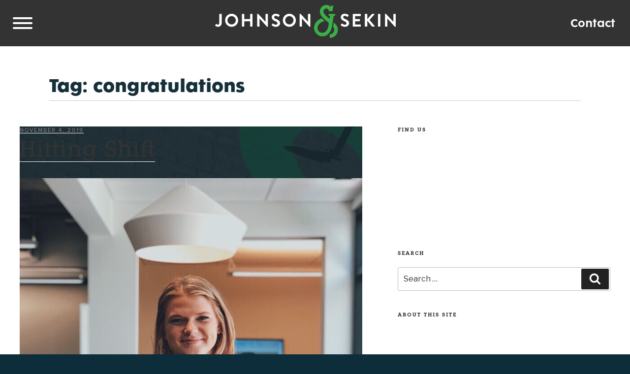

--- FILE ---
content_type: text/html; charset=utf-8
request_url: https://www.google.com/recaptcha/api2/anchor?ar=1&k=6LdV7qgUAAAAAJ_icRiUFox8flIUeBky9qwZSIhr&co=aHR0cHM6Ly9qb2huc29uYW5kc2VraW4uY29tOjQ0Mw..&hl=en&v=7gg7H51Q-naNfhmCP3_R47ho&size=invisible&anchor-ms=20000&execute-ms=15000&cb=q1i3cg91v1yr
body_size: 48386
content:
<!DOCTYPE HTML><html dir="ltr" lang="en"><head><meta http-equiv="Content-Type" content="text/html; charset=UTF-8">
<meta http-equiv="X-UA-Compatible" content="IE=edge">
<title>reCAPTCHA</title>
<style type="text/css">
/* cyrillic-ext */
@font-face {
  font-family: 'Roboto';
  font-style: normal;
  font-weight: 400;
  font-stretch: 100%;
  src: url(//fonts.gstatic.com/s/roboto/v48/KFO7CnqEu92Fr1ME7kSn66aGLdTylUAMa3GUBHMdazTgWw.woff2) format('woff2');
  unicode-range: U+0460-052F, U+1C80-1C8A, U+20B4, U+2DE0-2DFF, U+A640-A69F, U+FE2E-FE2F;
}
/* cyrillic */
@font-face {
  font-family: 'Roboto';
  font-style: normal;
  font-weight: 400;
  font-stretch: 100%;
  src: url(//fonts.gstatic.com/s/roboto/v48/KFO7CnqEu92Fr1ME7kSn66aGLdTylUAMa3iUBHMdazTgWw.woff2) format('woff2');
  unicode-range: U+0301, U+0400-045F, U+0490-0491, U+04B0-04B1, U+2116;
}
/* greek-ext */
@font-face {
  font-family: 'Roboto';
  font-style: normal;
  font-weight: 400;
  font-stretch: 100%;
  src: url(//fonts.gstatic.com/s/roboto/v48/KFO7CnqEu92Fr1ME7kSn66aGLdTylUAMa3CUBHMdazTgWw.woff2) format('woff2');
  unicode-range: U+1F00-1FFF;
}
/* greek */
@font-face {
  font-family: 'Roboto';
  font-style: normal;
  font-weight: 400;
  font-stretch: 100%;
  src: url(//fonts.gstatic.com/s/roboto/v48/KFO7CnqEu92Fr1ME7kSn66aGLdTylUAMa3-UBHMdazTgWw.woff2) format('woff2');
  unicode-range: U+0370-0377, U+037A-037F, U+0384-038A, U+038C, U+038E-03A1, U+03A3-03FF;
}
/* math */
@font-face {
  font-family: 'Roboto';
  font-style: normal;
  font-weight: 400;
  font-stretch: 100%;
  src: url(//fonts.gstatic.com/s/roboto/v48/KFO7CnqEu92Fr1ME7kSn66aGLdTylUAMawCUBHMdazTgWw.woff2) format('woff2');
  unicode-range: U+0302-0303, U+0305, U+0307-0308, U+0310, U+0312, U+0315, U+031A, U+0326-0327, U+032C, U+032F-0330, U+0332-0333, U+0338, U+033A, U+0346, U+034D, U+0391-03A1, U+03A3-03A9, U+03B1-03C9, U+03D1, U+03D5-03D6, U+03F0-03F1, U+03F4-03F5, U+2016-2017, U+2034-2038, U+203C, U+2040, U+2043, U+2047, U+2050, U+2057, U+205F, U+2070-2071, U+2074-208E, U+2090-209C, U+20D0-20DC, U+20E1, U+20E5-20EF, U+2100-2112, U+2114-2115, U+2117-2121, U+2123-214F, U+2190, U+2192, U+2194-21AE, U+21B0-21E5, U+21F1-21F2, U+21F4-2211, U+2213-2214, U+2216-22FF, U+2308-230B, U+2310, U+2319, U+231C-2321, U+2336-237A, U+237C, U+2395, U+239B-23B7, U+23D0, U+23DC-23E1, U+2474-2475, U+25AF, U+25B3, U+25B7, U+25BD, U+25C1, U+25CA, U+25CC, U+25FB, U+266D-266F, U+27C0-27FF, U+2900-2AFF, U+2B0E-2B11, U+2B30-2B4C, U+2BFE, U+3030, U+FF5B, U+FF5D, U+1D400-1D7FF, U+1EE00-1EEFF;
}
/* symbols */
@font-face {
  font-family: 'Roboto';
  font-style: normal;
  font-weight: 400;
  font-stretch: 100%;
  src: url(//fonts.gstatic.com/s/roboto/v48/KFO7CnqEu92Fr1ME7kSn66aGLdTylUAMaxKUBHMdazTgWw.woff2) format('woff2');
  unicode-range: U+0001-000C, U+000E-001F, U+007F-009F, U+20DD-20E0, U+20E2-20E4, U+2150-218F, U+2190, U+2192, U+2194-2199, U+21AF, U+21E6-21F0, U+21F3, U+2218-2219, U+2299, U+22C4-22C6, U+2300-243F, U+2440-244A, U+2460-24FF, U+25A0-27BF, U+2800-28FF, U+2921-2922, U+2981, U+29BF, U+29EB, U+2B00-2BFF, U+4DC0-4DFF, U+FFF9-FFFB, U+10140-1018E, U+10190-1019C, U+101A0, U+101D0-101FD, U+102E0-102FB, U+10E60-10E7E, U+1D2C0-1D2D3, U+1D2E0-1D37F, U+1F000-1F0FF, U+1F100-1F1AD, U+1F1E6-1F1FF, U+1F30D-1F30F, U+1F315, U+1F31C, U+1F31E, U+1F320-1F32C, U+1F336, U+1F378, U+1F37D, U+1F382, U+1F393-1F39F, U+1F3A7-1F3A8, U+1F3AC-1F3AF, U+1F3C2, U+1F3C4-1F3C6, U+1F3CA-1F3CE, U+1F3D4-1F3E0, U+1F3ED, U+1F3F1-1F3F3, U+1F3F5-1F3F7, U+1F408, U+1F415, U+1F41F, U+1F426, U+1F43F, U+1F441-1F442, U+1F444, U+1F446-1F449, U+1F44C-1F44E, U+1F453, U+1F46A, U+1F47D, U+1F4A3, U+1F4B0, U+1F4B3, U+1F4B9, U+1F4BB, U+1F4BF, U+1F4C8-1F4CB, U+1F4D6, U+1F4DA, U+1F4DF, U+1F4E3-1F4E6, U+1F4EA-1F4ED, U+1F4F7, U+1F4F9-1F4FB, U+1F4FD-1F4FE, U+1F503, U+1F507-1F50B, U+1F50D, U+1F512-1F513, U+1F53E-1F54A, U+1F54F-1F5FA, U+1F610, U+1F650-1F67F, U+1F687, U+1F68D, U+1F691, U+1F694, U+1F698, U+1F6AD, U+1F6B2, U+1F6B9-1F6BA, U+1F6BC, U+1F6C6-1F6CF, U+1F6D3-1F6D7, U+1F6E0-1F6EA, U+1F6F0-1F6F3, U+1F6F7-1F6FC, U+1F700-1F7FF, U+1F800-1F80B, U+1F810-1F847, U+1F850-1F859, U+1F860-1F887, U+1F890-1F8AD, U+1F8B0-1F8BB, U+1F8C0-1F8C1, U+1F900-1F90B, U+1F93B, U+1F946, U+1F984, U+1F996, U+1F9E9, U+1FA00-1FA6F, U+1FA70-1FA7C, U+1FA80-1FA89, U+1FA8F-1FAC6, U+1FACE-1FADC, U+1FADF-1FAE9, U+1FAF0-1FAF8, U+1FB00-1FBFF;
}
/* vietnamese */
@font-face {
  font-family: 'Roboto';
  font-style: normal;
  font-weight: 400;
  font-stretch: 100%;
  src: url(//fonts.gstatic.com/s/roboto/v48/KFO7CnqEu92Fr1ME7kSn66aGLdTylUAMa3OUBHMdazTgWw.woff2) format('woff2');
  unicode-range: U+0102-0103, U+0110-0111, U+0128-0129, U+0168-0169, U+01A0-01A1, U+01AF-01B0, U+0300-0301, U+0303-0304, U+0308-0309, U+0323, U+0329, U+1EA0-1EF9, U+20AB;
}
/* latin-ext */
@font-face {
  font-family: 'Roboto';
  font-style: normal;
  font-weight: 400;
  font-stretch: 100%;
  src: url(//fonts.gstatic.com/s/roboto/v48/KFO7CnqEu92Fr1ME7kSn66aGLdTylUAMa3KUBHMdazTgWw.woff2) format('woff2');
  unicode-range: U+0100-02BA, U+02BD-02C5, U+02C7-02CC, U+02CE-02D7, U+02DD-02FF, U+0304, U+0308, U+0329, U+1D00-1DBF, U+1E00-1E9F, U+1EF2-1EFF, U+2020, U+20A0-20AB, U+20AD-20C0, U+2113, U+2C60-2C7F, U+A720-A7FF;
}
/* latin */
@font-face {
  font-family: 'Roboto';
  font-style: normal;
  font-weight: 400;
  font-stretch: 100%;
  src: url(//fonts.gstatic.com/s/roboto/v48/KFO7CnqEu92Fr1ME7kSn66aGLdTylUAMa3yUBHMdazQ.woff2) format('woff2');
  unicode-range: U+0000-00FF, U+0131, U+0152-0153, U+02BB-02BC, U+02C6, U+02DA, U+02DC, U+0304, U+0308, U+0329, U+2000-206F, U+20AC, U+2122, U+2191, U+2193, U+2212, U+2215, U+FEFF, U+FFFD;
}
/* cyrillic-ext */
@font-face {
  font-family: 'Roboto';
  font-style: normal;
  font-weight: 500;
  font-stretch: 100%;
  src: url(//fonts.gstatic.com/s/roboto/v48/KFO7CnqEu92Fr1ME7kSn66aGLdTylUAMa3GUBHMdazTgWw.woff2) format('woff2');
  unicode-range: U+0460-052F, U+1C80-1C8A, U+20B4, U+2DE0-2DFF, U+A640-A69F, U+FE2E-FE2F;
}
/* cyrillic */
@font-face {
  font-family: 'Roboto';
  font-style: normal;
  font-weight: 500;
  font-stretch: 100%;
  src: url(//fonts.gstatic.com/s/roboto/v48/KFO7CnqEu92Fr1ME7kSn66aGLdTylUAMa3iUBHMdazTgWw.woff2) format('woff2');
  unicode-range: U+0301, U+0400-045F, U+0490-0491, U+04B0-04B1, U+2116;
}
/* greek-ext */
@font-face {
  font-family: 'Roboto';
  font-style: normal;
  font-weight: 500;
  font-stretch: 100%;
  src: url(//fonts.gstatic.com/s/roboto/v48/KFO7CnqEu92Fr1ME7kSn66aGLdTylUAMa3CUBHMdazTgWw.woff2) format('woff2');
  unicode-range: U+1F00-1FFF;
}
/* greek */
@font-face {
  font-family: 'Roboto';
  font-style: normal;
  font-weight: 500;
  font-stretch: 100%;
  src: url(//fonts.gstatic.com/s/roboto/v48/KFO7CnqEu92Fr1ME7kSn66aGLdTylUAMa3-UBHMdazTgWw.woff2) format('woff2');
  unicode-range: U+0370-0377, U+037A-037F, U+0384-038A, U+038C, U+038E-03A1, U+03A3-03FF;
}
/* math */
@font-face {
  font-family: 'Roboto';
  font-style: normal;
  font-weight: 500;
  font-stretch: 100%;
  src: url(//fonts.gstatic.com/s/roboto/v48/KFO7CnqEu92Fr1ME7kSn66aGLdTylUAMawCUBHMdazTgWw.woff2) format('woff2');
  unicode-range: U+0302-0303, U+0305, U+0307-0308, U+0310, U+0312, U+0315, U+031A, U+0326-0327, U+032C, U+032F-0330, U+0332-0333, U+0338, U+033A, U+0346, U+034D, U+0391-03A1, U+03A3-03A9, U+03B1-03C9, U+03D1, U+03D5-03D6, U+03F0-03F1, U+03F4-03F5, U+2016-2017, U+2034-2038, U+203C, U+2040, U+2043, U+2047, U+2050, U+2057, U+205F, U+2070-2071, U+2074-208E, U+2090-209C, U+20D0-20DC, U+20E1, U+20E5-20EF, U+2100-2112, U+2114-2115, U+2117-2121, U+2123-214F, U+2190, U+2192, U+2194-21AE, U+21B0-21E5, U+21F1-21F2, U+21F4-2211, U+2213-2214, U+2216-22FF, U+2308-230B, U+2310, U+2319, U+231C-2321, U+2336-237A, U+237C, U+2395, U+239B-23B7, U+23D0, U+23DC-23E1, U+2474-2475, U+25AF, U+25B3, U+25B7, U+25BD, U+25C1, U+25CA, U+25CC, U+25FB, U+266D-266F, U+27C0-27FF, U+2900-2AFF, U+2B0E-2B11, U+2B30-2B4C, U+2BFE, U+3030, U+FF5B, U+FF5D, U+1D400-1D7FF, U+1EE00-1EEFF;
}
/* symbols */
@font-face {
  font-family: 'Roboto';
  font-style: normal;
  font-weight: 500;
  font-stretch: 100%;
  src: url(//fonts.gstatic.com/s/roboto/v48/KFO7CnqEu92Fr1ME7kSn66aGLdTylUAMaxKUBHMdazTgWw.woff2) format('woff2');
  unicode-range: U+0001-000C, U+000E-001F, U+007F-009F, U+20DD-20E0, U+20E2-20E4, U+2150-218F, U+2190, U+2192, U+2194-2199, U+21AF, U+21E6-21F0, U+21F3, U+2218-2219, U+2299, U+22C4-22C6, U+2300-243F, U+2440-244A, U+2460-24FF, U+25A0-27BF, U+2800-28FF, U+2921-2922, U+2981, U+29BF, U+29EB, U+2B00-2BFF, U+4DC0-4DFF, U+FFF9-FFFB, U+10140-1018E, U+10190-1019C, U+101A0, U+101D0-101FD, U+102E0-102FB, U+10E60-10E7E, U+1D2C0-1D2D3, U+1D2E0-1D37F, U+1F000-1F0FF, U+1F100-1F1AD, U+1F1E6-1F1FF, U+1F30D-1F30F, U+1F315, U+1F31C, U+1F31E, U+1F320-1F32C, U+1F336, U+1F378, U+1F37D, U+1F382, U+1F393-1F39F, U+1F3A7-1F3A8, U+1F3AC-1F3AF, U+1F3C2, U+1F3C4-1F3C6, U+1F3CA-1F3CE, U+1F3D4-1F3E0, U+1F3ED, U+1F3F1-1F3F3, U+1F3F5-1F3F7, U+1F408, U+1F415, U+1F41F, U+1F426, U+1F43F, U+1F441-1F442, U+1F444, U+1F446-1F449, U+1F44C-1F44E, U+1F453, U+1F46A, U+1F47D, U+1F4A3, U+1F4B0, U+1F4B3, U+1F4B9, U+1F4BB, U+1F4BF, U+1F4C8-1F4CB, U+1F4D6, U+1F4DA, U+1F4DF, U+1F4E3-1F4E6, U+1F4EA-1F4ED, U+1F4F7, U+1F4F9-1F4FB, U+1F4FD-1F4FE, U+1F503, U+1F507-1F50B, U+1F50D, U+1F512-1F513, U+1F53E-1F54A, U+1F54F-1F5FA, U+1F610, U+1F650-1F67F, U+1F687, U+1F68D, U+1F691, U+1F694, U+1F698, U+1F6AD, U+1F6B2, U+1F6B9-1F6BA, U+1F6BC, U+1F6C6-1F6CF, U+1F6D3-1F6D7, U+1F6E0-1F6EA, U+1F6F0-1F6F3, U+1F6F7-1F6FC, U+1F700-1F7FF, U+1F800-1F80B, U+1F810-1F847, U+1F850-1F859, U+1F860-1F887, U+1F890-1F8AD, U+1F8B0-1F8BB, U+1F8C0-1F8C1, U+1F900-1F90B, U+1F93B, U+1F946, U+1F984, U+1F996, U+1F9E9, U+1FA00-1FA6F, U+1FA70-1FA7C, U+1FA80-1FA89, U+1FA8F-1FAC6, U+1FACE-1FADC, U+1FADF-1FAE9, U+1FAF0-1FAF8, U+1FB00-1FBFF;
}
/* vietnamese */
@font-face {
  font-family: 'Roboto';
  font-style: normal;
  font-weight: 500;
  font-stretch: 100%;
  src: url(//fonts.gstatic.com/s/roboto/v48/KFO7CnqEu92Fr1ME7kSn66aGLdTylUAMa3OUBHMdazTgWw.woff2) format('woff2');
  unicode-range: U+0102-0103, U+0110-0111, U+0128-0129, U+0168-0169, U+01A0-01A1, U+01AF-01B0, U+0300-0301, U+0303-0304, U+0308-0309, U+0323, U+0329, U+1EA0-1EF9, U+20AB;
}
/* latin-ext */
@font-face {
  font-family: 'Roboto';
  font-style: normal;
  font-weight: 500;
  font-stretch: 100%;
  src: url(//fonts.gstatic.com/s/roboto/v48/KFO7CnqEu92Fr1ME7kSn66aGLdTylUAMa3KUBHMdazTgWw.woff2) format('woff2');
  unicode-range: U+0100-02BA, U+02BD-02C5, U+02C7-02CC, U+02CE-02D7, U+02DD-02FF, U+0304, U+0308, U+0329, U+1D00-1DBF, U+1E00-1E9F, U+1EF2-1EFF, U+2020, U+20A0-20AB, U+20AD-20C0, U+2113, U+2C60-2C7F, U+A720-A7FF;
}
/* latin */
@font-face {
  font-family: 'Roboto';
  font-style: normal;
  font-weight: 500;
  font-stretch: 100%;
  src: url(//fonts.gstatic.com/s/roboto/v48/KFO7CnqEu92Fr1ME7kSn66aGLdTylUAMa3yUBHMdazQ.woff2) format('woff2');
  unicode-range: U+0000-00FF, U+0131, U+0152-0153, U+02BB-02BC, U+02C6, U+02DA, U+02DC, U+0304, U+0308, U+0329, U+2000-206F, U+20AC, U+2122, U+2191, U+2193, U+2212, U+2215, U+FEFF, U+FFFD;
}
/* cyrillic-ext */
@font-face {
  font-family: 'Roboto';
  font-style: normal;
  font-weight: 900;
  font-stretch: 100%;
  src: url(//fonts.gstatic.com/s/roboto/v48/KFO7CnqEu92Fr1ME7kSn66aGLdTylUAMa3GUBHMdazTgWw.woff2) format('woff2');
  unicode-range: U+0460-052F, U+1C80-1C8A, U+20B4, U+2DE0-2DFF, U+A640-A69F, U+FE2E-FE2F;
}
/* cyrillic */
@font-face {
  font-family: 'Roboto';
  font-style: normal;
  font-weight: 900;
  font-stretch: 100%;
  src: url(//fonts.gstatic.com/s/roboto/v48/KFO7CnqEu92Fr1ME7kSn66aGLdTylUAMa3iUBHMdazTgWw.woff2) format('woff2');
  unicode-range: U+0301, U+0400-045F, U+0490-0491, U+04B0-04B1, U+2116;
}
/* greek-ext */
@font-face {
  font-family: 'Roboto';
  font-style: normal;
  font-weight: 900;
  font-stretch: 100%;
  src: url(//fonts.gstatic.com/s/roboto/v48/KFO7CnqEu92Fr1ME7kSn66aGLdTylUAMa3CUBHMdazTgWw.woff2) format('woff2');
  unicode-range: U+1F00-1FFF;
}
/* greek */
@font-face {
  font-family: 'Roboto';
  font-style: normal;
  font-weight: 900;
  font-stretch: 100%;
  src: url(//fonts.gstatic.com/s/roboto/v48/KFO7CnqEu92Fr1ME7kSn66aGLdTylUAMa3-UBHMdazTgWw.woff2) format('woff2');
  unicode-range: U+0370-0377, U+037A-037F, U+0384-038A, U+038C, U+038E-03A1, U+03A3-03FF;
}
/* math */
@font-face {
  font-family: 'Roboto';
  font-style: normal;
  font-weight: 900;
  font-stretch: 100%;
  src: url(//fonts.gstatic.com/s/roboto/v48/KFO7CnqEu92Fr1ME7kSn66aGLdTylUAMawCUBHMdazTgWw.woff2) format('woff2');
  unicode-range: U+0302-0303, U+0305, U+0307-0308, U+0310, U+0312, U+0315, U+031A, U+0326-0327, U+032C, U+032F-0330, U+0332-0333, U+0338, U+033A, U+0346, U+034D, U+0391-03A1, U+03A3-03A9, U+03B1-03C9, U+03D1, U+03D5-03D6, U+03F0-03F1, U+03F4-03F5, U+2016-2017, U+2034-2038, U+203C, U+2040, U+2043, U+2047, U+2050, U+2057, U+205F, U+2070-2071, U+2074-208E, U+2090-209C, U+20D0-20DC, U+20E1, U+20E5-20EF, U+2100-2112, U+2114-2115, U+2117-2121, U+2123-214F, U+2190, U+2192, U+2194-21AE, U+21B0-21E5, U+21F1-21F2, U+21F4-2211, U+2213-2214, U+2216-22FF, U+2308-230B, U+2310, U+2319, U+231C-2321, U+2336-237A, U+237C, U+2395, U+239B-23B7, U+23D0, U+23DC-23E1, U+2474-2475, U+25AF, U+25B3, U+25B7, U+25BD, U+25C1, U+25CA, U+25CC, U+25FB, U+266D-266F, U+27C0-27FF, U+2900-2AFF, U+2B0E-2B11, U+2B30-2B4C, U+2BFE, U+3030, U+FF5B, U+FF5D, U+1D400-1D7FF, U+1EE00-1EEFF;
}
/* symbols */
@font-face {
  font-family: 'Roboto';
  font-style: normal;
  font-weight: 900;
  font-stretch: 100%;
  src: url(//fonts.gstatic.com/s/roboto/v48/KFO7CnqEu92Fr1ME7kSn66aGLdTylUAMaxKUBHMdazTgWw.woff2) format('woff2');
  unicode-range: U+0001-000C, U+000E-001F, U+007F-009F, U+20DD-20E0, U+20E2-20E4, U+2150-218F, U+2190, U+2192, U+2194-2199, U+21AF, U+21E6-21F0, U+21F3, U+2218-2219, U+2299, U+22C4-22C6, U+2300-243F, U+2440-244A, U+2460-24FF, U+25A0-27BF, U+2800-28FF, U+2921-2922, U+2981, U+29BF, U+29EB, U+2B00-2BFF, U+4DC0-4DFF, U+FFF9-FFFB, U+10140-1018E, U+10190-1019C, U+101A0, U+101D0-101FD, U+102E0-102FB, U+10E60-10E7E, U+1D2C0-1D2D3, U+1D2E0-1D37F, U+1F000-1F0FF, U+1F100-1F1AD, U+1F1E6-1F1FF, U+1F30D-1F30F, U+1F315, U+1F31C, U+1F31E, U+1F320-1F32C, U+1F336, U+1F378, U+1F37D, U+1F382, U+1F393-1F39F, U+1F3A7-1F3A8, U+1F3AC-1F3AF, U+1F3C2, U+1F3C4-1F3C6, U+1F3CA-1F3CE, U+1F3D4-1F3E0, U+1F3ED, U+1F3F1-1F3F3, U+1F3F5-1F3F7, U+1F408, U+1F415, U+1F41F, U+1F426, U+1F43F, U+1F441-1F442, U+1F444, U+1F446-1F449, U+1F44C-1F44E, U+1F453, U+1F46A, U+1F47D, U+1F4A3, U+1F4B0, U+1F4B3, U+1F4B9, U+1F4BB, U+1F4BF, U+1F4C8-1F4CB, U+1F4D6, U+1F4DA, U+1F4DF, U+1F4E3-1F4E6, U+1F4EA-1F4ED, U+1F4F7, U+1F4F9-1F4FB, U+1F4FD-1F4FE, U+1F503, U+1F507-1F50B, U+1F50D, U+1F512-1F513, U+1F53E-1F54A, U+1F54F-1F5FA, U+1F610, U+1F650-1F67F, U+1F687, U+1F68D, U+1F691, U+1F694, U+1F698, U+1F6AD, U+1F6B2, U+1F6B9-1F6BA, U+1F6BC, U+1F6C6-1F6CF, U+1F6D3-1F6D7, U+1F6E0-1F6EA, U+1F6F0-1F6F3, U+1F6F7-1F6FC, U+1F700-1F7FF, U+1F800-1F80B, U+1F810-1F847, U+1F850-1F859, U+1F860-1F887, U+1F890-1F8AD, U+1F8B0-1F8BB, U+1F8C0-1F8C1, U+1F900-1F90B, U+1F93B, U+1F946, U+1F984, U+1F996, U+1F9E9, U+1FA00-1FA6F, U+1FA70-1FA7C, U+1FA80-1FA89, U+1FA8F-1FAC6, U+1FACE-1FADC, U+1FADF-1FAE9, U+1FAF0-1FAF8, U+1FB00-1FBFF;
}
/* vietnamese */
@font-face {
  font-family: 'Roboto';
  font-style: normal;
  font-weight: 900;
  font-stretch: 100%;
  src: url(//fonts.gstatic.com/s/roboto/v48/KFO7CnqEu92Fr1ME7kSn66aGLdTylUAMa3OUBHMdazTgWw.woff2) format('woff2');
  unicode-range: U+0102-0103, U+0110-0111, U+0128-0129, U+0168-0169, U+01A0-01A1, U+01AF-01B0, U+0300-0301, U+0303-0304, U+0308-0309, U+0323, U+0329, U+1EA0-1EF9, U+20AB;
}
/* latin-ext */
@font-face {
  font-family: 'Roboto';
  font-style: normal;
  font-weight: 900;
  font-stretch: 100%;
  src: url(//fonts.gstatic.com/s/roboto/v48/KFO7CnqEu92Fr1ME7kSn66aGLdTylUAMa3KUBHMdazTgWw.woff2) format('woff2');
  unicode-range: U+0100-02BA, U+02BD-02C5, U+02C7-02CC, U+02CE-02D7, U+02DD-02FF, U+0304, U+0308, U+0329, U+1D00-1DBF, U+1E00-1E9F, U+1EF2-1EFF, U+2020, U+20A0-20AB, U+20AD-20C0, U+2113, U+2C60-2C7F, U+A720-A7FF;
}
/* latin */
@font-face {
  font-family: 'Roboto';
  font-style: normal;
  font-weight: 900;
  font-stretch: 100%;
  src: url(//fonts.gstatic.com/s/roboto/v48/KFO7CnqEu92Fr1ME7kSn66aGLdTylUAMa3yUBHMdazQ.woff2) format('woff2');
  unicode-range: U+0000-00FF, U+0131, U+0152-0153, U+02BB-02BC, U+02C6, U+02DA, U+02DC, U+0304, U+0308, U+0329, U+2000-206F, U+20AC, U+2122, U+2191, U+2193, U+2212, U+2215, U+FEFF, U+FFFD;
}

</style>
<link rel="stylesheet" type="text/css" href="https://www.gstatic.com/recaptcha/releases/7gg7H51Q-naNfhmCP3_R47ho/styles__ltr.css">
<script nonce="SOlxiH7wNPK69pasUiwxtg" type="text/javascript">window['__recaptcha_api'] = 'https://www.google.com/recaptcha/api2/';</script>
<script type="text/javascript" src="https://www.gstatic.com/recaptcha/releases/7gg7H51Q-naNfhmCP3_R47ho/recaptcha__en.js" nonce="SOlxiH7wNPK69pasUiwxtg">
      
    </script></head>
<body><div id="rc-anchor-alert" class="rc-anchor-alert"></div>
<input type="hidden" id="recaptcha-token" value="[base64]">
<script type="text/javascript" nonce="SOlxiH7wNPK69pasUiwxtg">
      recaptcha.anchor.Main.init("[\x22ainput\x22,[\x22bgdata\x22,\x22\x22,\[base64]/[base64]/[base64]/[base64]/cjw8ejpyPj4+eil9Y2F0Y2gobCl7dGhyb3cgbDt9fSxIPWZ1bmN0aW9uKHcsdCx6KXtpZih3PT0xOTR8fHc9PTIwOCl0LnZbd10/dC52W3ddLmNvbmNhdCh6KTp0LnZbd109b2Yoeix0KTtlbHNle2lmKHQuYkImJnchPTMxNylyZXR1cm47dz09NjZ8fHc9PTEyMnx8dz09NDcwfHx3PT00NHx8dz09NDE2fHx3PT0zOTd8fHc9PTQyMXx8dz09Njh8fHc9PTcwfHx3PT0xODQ/[base64]/[base64]/[base64]/bmV3IGRbVl0oSlswXSk6cD09Mj9uZXcgZFtWXShKWzBdLEpbMV0pOnA9PTM/bmV3IGRbVl0oSlswXSxKWzFdLEpbMl0pOnA9PTQ/[base64]/[base64]/[base64]/[base64]\x22,\[base64]\\u003d\\u003d\x22,\x22I2BeHsOKMFHCkMKAwpLCvcO0b8KVwo7DhUvDjsKWwqPDr0lmw4rCv8KlIsOeD8OYRHRULMK3YxpLNijCnVFtw6BkGxlwMMOGw5/Dj07DtUTDmMOpLMOWaMOkwoPCpMK9wozCjjcAw4l+w60laFMMwrbDr8KlJ0YORMONwophT8K3woPCiRTDhsKmHcKNaMKycsKFScKVw7tJwqJdw607w74KwpQvaTHDixnCk351w649w54iIj/CmsKRwozCvsOyJVDDuQvDtcK7wqjCuhBLw6rDicKHNcKNSMOuwrLDtWNywqPCuAfDhcOMwoTCncKvMMKiMjYBw4DClFxGwpgZwpNIK2J+WGPDgMOnwqpRRw1vw7/CqAPDlCDDgS4SLkVmMxABwqlAw5fCusOywpPCj8K7QcORw4cVwpkrwqERwo7DtsOZwpzDhcK/LsKZGDUlX01UT8OUw497w6MiwqkkwqDCgzEgfFJsacKbD8KPfkzCjMO/VH50wrDCr8OXwqLCon/DhWfCjMOFwovCtMKTw40vwp3DrMO6w4rCvglCKMKewpTDs8K/w5IgXMOpw5PCqsO0wpAtKcOzAizCkWsiwqzCisOPPEvDrjNGw6xTUDpMTHbClMOUZC0Tw4diwrc4YB15ekUOw6zDsMKMwoZbwpYpJ0EfccKvIgh8DMK9woPCgcKUfMOoccO5w77CpMKlHMO/AsKuw6oVwqowwrvCrMK3w6oOwoB6w5DDkMKNM8KPTcK1RzjDtMKpw7AhBVvCssOALXPDvzbDmEbCuXwCYS/CpwbDk3ddAFhpR8OgesObw4JQE3XCqzxSF8KyewJEwqsjw7jDqsKoH8KEwqzCosKNw5diw6hPO8KCJ27DicOcQcOJw4rDnxnCuMO7wqMyOcObCjrCt8OVPmhPKcOyw6rCujjDncOUKno8wpfDnULCq8OYwoHDj8OrcTvDs8KzwrDCmF/[base64]/FFjCoMKsZsKpAB48KsKhbDIaBMK9ZcKKE04SSMKqw7zDvMKVBMK4ZTMVw6bDkwcLw4TChx3DncKAw5AJJUPCrsKWUcKfGsO3QMKPCwpfw404w67CjzrDiMOKOmjCpMKjwo7DhsK+DMKwEkAbPsKGw7bDiSwjTXcNwpnDqMOdAcOUPGZ7GcO8wr/[base64]/acK7w7TCjxI/WDbCq2rDtiDCosKwwrN3woEPwrEvI8KHwppsw7ISSFLCq8OVwpXCnsOKwofDvsOUwq3DqUTCpMK7w7tKwrJtw53DvnTCgQ/DkzgQY8OSw5tqw5LChRrDiU7DmzIdHXTDphXDhlIxw788Cl7CvMO9w5rDs8O/woZ1CMORB8OBP8OxdsKRwq4+w7gdAcOlw7Raw4XDjmwMLsO/d8OOIsKAETPCoMKCBx7CrMKiworDs1TClFgGZsODwrnCsRkaXCxWwq7CkcOCw517w6U0wovCsgYuw5/DocO+woMNGm7DmcKyfRZYO1LDjsKzw6wQw41ZGcK6ZXXCp2kpXcKrw5jDumFAE10hw6nCjANQwrEOwpnCt2LCnlY4G8KMTwXDnsK7w6kvPADDuTvCpD9KwqbCocOKd8OVw6JPw6fCisKKBnooOcKXw6jCsMKUTsOUcwjCjUs5XMKtw7/Clm0awq5xwrIAYhDDlMO6Zk7CvXRcKsKPwpkuNVLCvVTCm8Okw5HDrE7DrcKKw4kQwrrDsAtsJHkUNV9xw7M5w4/CphnClgjDmRJmw71MNnBOEUfDgMKwEMOJw6UuLT5XQTfCgMKhZWM2QGkOR8OLEsKuDy1cdzPCt8OJdcKNMEx7ZldOVnJHw6/[base64]/DhRAow53Di2JSRcODwohvPh/[base64]/F8OZPgjCocObC8KXdMO0CgHCuMOfwqbDuVV7LsO+VMKIw5vDn3nDt8O4wpLCksK/ZMKhw4bCksOvw7bDrDojMsKLTcOKLgY0QsOCTgbDtCHDrcKiXsKRFMK7wrPDk8O9ADHDicK3wrjChWJCw6vCqBM6UsO6HBB7wrTCrQ3CpMKDwqbCl8O0wrk1G8O0wpHCusKQOcONwo0Yw5zDqsK6wo7CocKpOF8Rwrh2fFjDi3LCkCvCqBDDtGjDtcO/XCBPw7bDqFDDnVwxbUnCgsOuJMOgwqXDr8KyPsOUw5PDrsOyw5FLYU0kancyRTErw5nDisOcwrzDvXMUdiU1wq3CoAREUsOMV2kmYMOXIk8XXDfCi8ODwq0Wd1TDinDCn1PCtsOTc8OBw4g5WcO9w4zDlmLCkhvCnS/Di8OCEGMcwrF6wqbCn3fDlh0jw7lODAR/esOQAMO7w5XCtcOLc1jDtsKUIMOGw54mcMKRw5wIw4XDlhUhb8K+dC1NT8K2wqNWw4jCnAnDj1ELB1XDksKbwrMawpjDgHTCjMKzwrZ4wr9QZg7DszpGwqXChcKrO8Kcw6pOw4hxcMKkYS8TwpfChD7Dk8KEw7cvU2ANWmDCv3TCnioIwr/DowzCisOGb2fChsKMf3vCiMKMLWRIw5vDlMO+woHDisOkKH8vasKhwptIHmghwop4NMONUMKtw6JvJcKULxwXasOSEsKvw7HCs8O2w6goM8KwJSrCj8OhIwvCrMKnwr3CmmbCvsO1DlVbEsO1w7nDqG4Pw4DCrMKfS8Opw4wCDcKhTU/[base64]/Dm2nCh8OhH8KLw6kKbDppeMOPScK5QgJRUlNYUcOMNcO8bMKXwoYEKhUtwozCh8OCQsOeJsOjwp7CqMKiw4XClELDknUPVMOhXcKjJcOaCMOcJ8K4w7Igw7h1wrLDn8OCSx1gVMKbw5zCmnDDhUUiCsOqJWIwU1bCnHhdMhjDjSjDnMKTwovCr1k/wqnCtURQYElcCcKvwoJnwpJRw41yeHHCqmd0wosbPx7CvhbDjkLDs8Klw7jDgCRqOsK5wr7DlsKTXgMJTHRXwqcEf8OwwpzCiXBswqhcfhsyw5hKwoTCqSwaRB1Vw41cUMKoG8KIwqjDqMK7w5tgw4/CtgrDv8O6wp08A8KWwql4w4lQO3R1w5MQScKDHQbCs8ONN8OJWsKYLsOZfMOSTg3ChcOARMOLw6UROwgkwrfChlnDpA3Cm8ORPxXCqXgjwoMGMMOzwrozw7ZKQcO2MsODJQwaES8Ow4Muwp/DlUPDsGM2wrjDhcOXMlwwaMKsw6fDk30nwpEqJcOpworCq8KdwqvCrxnCqH1HXBkJRcKiP8K8Y8OrbMKHwq5Ew5tqw6NMUcOrw4sVBMOBbHF8ZsOgwok4w7PDhhQOfXwVw5dBwp/CkhhswoTDh8OiQAAmIcKXQmXCjj7Dt8K9TcOpLmjDm2/Cn8KPRMKYwolywq7CscKlAUjClsOQXn9swqVRTwHDqUrDuDvDkHnCm3Jpw7EKw7p4w6VHw6QTw6TDi8O1EMKlfMKvw5rCj8O7wpYsRsOkP1/Di8KSw6vDqsKRwo0RZm7CmHrDqcOEGjIfwp/CmMKIEQ7Ct1PDrjxUw4rCv8KzaRVJe3EYwq4Yw47DsBYdw6BYWMOBwo4Hwow0w5nCmFFEw6ZHw7DDn1FvDcKlFsOcEzvDkGFYT8K/wrliw4DCpTdWwpYFwpMeY8KdwpVhwqLDu8K6woM5eErCuE7CmMO/dELCvcO8GWDCoMKAwrwjbk1+DRp2wqgiX8KkNl9wKFIiPMOiC8K0w5gcbz/DtmsEw4cSwpJHw7HCg2HCucOUTFo+IcOkFFUMDUvDuUxRAMK6w5AGVcKcbW3CiREhCDLDi8Kqw5DDgsOPw6LDuU/Ci8KbJGfDhsOzw7TDlMOJw69fXgRGw4hCecKvwqVjw68QLsKZL27DjMKBw4rDjMOnw5TDkwVQw6sOG8OEw5/DjyXCtsO3PsOSw6tfw4EHw61uwpZ5Y1rDi0Qnw6IsR8O4w6tSGMK6TsOrPjdFw7TDkhzCjQ7CmWjDtT/[base64]/Ch3ECw4hbwp3CmBPCmnd6IcOOQFXDpcKfXBPCvzthBMOewpfCksKyGcKpZzY7w6UOOcKOw4DDhsKowqPDh8OyfwIew6nCiQtDVsKjw6DDgFo6CmvCm8KXwro2wpDCmHxIW8KVw6fCumbDmU1Lw5/DhMO9w7LDosK2w4NwIMOxfGBJWMOdeA9rHiFfw63DiTRjwrJvwo9Nw6jDpyBJwpbCrAxrwoNtwqYiXhjDr8Oyw6hEw58NJzlfwrNCw6nCvsOgPypsVXTClH/DksKUwqvDqCUqw6Iyw53DihHDosKSw47Cu09kwpNYw7sCVMKMwpfDvBbDlls6al9dwrvChhTDky7Cvy9xwrLDkwrChUYtw5U5w6fDrTTCrcK3acKjwq7DjsOMw4ZOEjNdwqhnEcKZwrPCv0nCn8KEw7dSwpXCqsKyw4HCiRRcwoPDrhFBG8O5Fx1wwp/DlMO6w6fDux1bc8OIE8OLw45hYMKeK3hgw5YRb8O7wodJw7oRwqjCjR8xwq7CgsO5w4nDgsOOJEB1EsOWBQrCrXLDmQBbwp/CvMKxworDgT3DhMOlKADDg8OfwpzCtMO2aATCiljCgFQYwqTDucKeIcKOeMK0w4FRw4jDv8OtwqEAw5/ChsKpw4HCsgLDlWRSbsORwo0TKWrCgsKzw7rCmMO2wo7Dmk7Cl8Ozw7PCkC7Dr8KWw4HCuMK3w61fGy9SLsOJwp4hwpQ+CMOXBhMQU8KsCUbCgMKoM8Khw4zChjnCjBpjfklWwonDvykJCnzChsKmbh3DscOCw4x/GnDCoyDDkMO2w5Aow7HDqsORQxjDj8ODw6UibMKMwqvDgsOnaV0feCnDrVEfw4hxe8K2OsKwwrsuwoQmw4PCpsONU8Kew7lkw5fCpcOcwpgmw7jClG/[base64]/DncOCX8KpKCvCkSnCiAlIwqt/[base64]/wrjCn8OIV3EoRcKVw63CpjTDpAfCqsKOwpvCgkFwSjQGwqFiw4zCmUrDmUzCgRVTwrDCj1rDsVvCnxfCuMO7w6cawrxtJ2/Cn8O1wqoGwrURAMKswr/DvMOGwpjCqXVEwrLCvMKbDcOHwp3DusOcw5Bhw57CisK8w79Cwo7CtcOiwqJEw4fCt2oUwqTCiMKHw5pQw7Qww54YA8OofRDDvlbDi8Khwpk/wq/CtMOuWwfCv8OhwpXCklJ3M8KXw5V3wpbCr8KnbMOuBj7ChyTCuTnDkFkJMMKmWjrCkMKJwp9Ow4BFM8KNwr7DuD/DlMOMd0PCl1ZhAMKxaMOEZ1vCgBvCl33DhkNlWcKUwrvDnh1PCz1iVQNCU2puw4F+AxXDhU3DtMK9wq/Cq2MYMwLDoBoREUzCkMO5w4olVsKVbWVJwoxZdSt5w43Dk8Ovw5rCiTsGwrlyBB0bwr15w4DCtg1RwoB6CsKjwpvCosODw6M7w5dOL8Oew7bDnMKgIMOnwofDhWTDoizCh8Oewo3DrQk3LSxMwoTDnAvDqcKPSQ/[base64]/DqSzCgQlhw6rDpcKQWcOEw7nDtnLCvsK6aMKjHD5WDcKUe0tSwq8fwr88w5JMwrVmwoFGT8OpwoMaw7jDmcOiwo0lwq3Cp3cHd8KlcsOBP8OPw5/DtUxzfsKcKMKgV3HCk2vDpF3DrmxfaFTDqRY0w4/[base64]/w4vDpAXCjFzCnMKRwpM+wrcAejRuwrbDoTfDs8KvwowSwpTCocOIXcK1wq5MwqcSwp/Dm3XDs8OzGkLDjcOew6DDn8OsdcKIw6s1woQIUBdhCTskBHPDjyt1wokCwrXDhcO9w5/CsMK5B8K1w608SMK7AcKww47CoTclNQbDvknDpEbDu8KHw7vDuMOmwq9Rw4AvQTrDtVPCi2/[base64]/CuMKQwrHDk24zUsO+w5UFw53CnMOJQi/[base64]/[base64]/[base64]/[base64]/CqDLDmnEBwpg3X2diwr/CssKNcUHDusOAwrHDokxrwrN7wpTDvizDvsKFMcKBw7HDrsK/w4/DjCfChMOHw6JKM3LCjMKKwqfDim90w5ZNDyXDqB9wUsOyw4TDok18w59nIQvDucKjaEd+dmINw5PCv8O3ekDDuidiwr0mw7PCncOoa8K3BMOKw4xvw61DF8K4wqvCn8K9RS7CklDDpz0twrPClxhvCMKedhsJYXIXw5jCnsKBIzdKeFXCucKYwr9Sw5rDn8OfVMO/[base64]/w5sqw5TDihTCt8Kjw4tsw65tw7NzwrVzPsOoHETDosO6wqfDu8OEZcK6w5TDuEkiXcO8b1vDoGdAe8KtP8Orw5ZUX353wr8uwqLCv8O6WzvDlMK7M8OwKMKew4DCpQ5AXMK5wppDD2/[base64]/DmnTDp8OSfE7DlcKOSCxCw5vCnMK8wrFXfsKywqQww6gKwoMcNyoxa8OzwokKwrLCvnPCuMKSRwnCtxHDssKTwoZpUnFrPSrCusOoQcKfTsKzc8Okw7IGwrbDoMOJccObwp5WOsOvNkjCkzdrwqrCnsOfw6cpwoXCksKYwrxcSMKMPsONTsK2LsKzHybDgSp/w5J+w77Dshx3wpXCicKHwqfCq0gLYsKlw6k6Vxp1w5M+wr5OYcK4NMKOw4/DtFoHUMKBUz/CrRoVw7ZTT2zCvcKow4wsw7bCucKZHFJRwosBcTl2w6wAFMO/wrFRWMOsw5HCpW9gwr/[base64]/[base64]/[base64]/CgcKfwpxaMxjCv8Kjw5vDkGlQLsKMw6zCsxx7wqd6KV80w4QKKGnDiFs+w7cABlRmwqXCuXErw7JvC8KpXTbDiFHCpsOJw5jDuMKPJMKzwrgzwrfChcONw6oiJcOuwo7CsMKXGcOvZB3DisOqXCrDsXNMYMKgwqLCncOmacKBcMKiwonCj2/DnxXDtRLCv13DgMO/HRw2w6dUw5nDmsOlLUrDtFzCvHgew4XCjcONNMKJwrNHw40iwqPDhsOwDMOGVWfCvMK7wo3Dqj/CojHDrMKow5MzBsO4bw4vVsKWaMOdCsOxbnsaB8Orwq0mNiXCkcKLR8K/w7IkwrAWckh8w51NwqLDrcK7fcKpwoEQwqHDvcKDw5LCjk5gBcK2wrXDkgzDpcOfw7ZMwo1/wqvDjsOMwrbCtx5cw4JZwq1dw7jCqj3DtVxMG3MERsOUwqVWfsK9wq/DgkHCssOhw6JtP8ODaW/DpMKjJgMhEzAswrxywoRNcUTDm8ODUnbDmcOEA2Mgwq9NCsOrw6fCiHrDmVbClw7DvsKYwprDvcOAT8KfEWzDsHNuw5pDdcOdw70aw4Q2JcO0LyfDtcKRQsKHw5DDp8KlfRsYCcOiwpPDgXFBwqTCik/CgcO5EMOFGC/[base64]/CvxsVwrXCuMOSUMKMwqjCugXDulZ2wqAHw6BiwqVtwrRDw4wrWMOpTsKbw5nCvMOsMMKUZA/[base64]/wqXDhcOFwojDlEDCrGs+IMK6FcKJNXHClMOzRwgydsOVV3pdPxrDjsKXwpfDgG7ClMKlw6YVw7g6w6QgwpV/S37CvMOzA8KaKcOKDMKNasKHwr19w7x6XWAFYVdrw5HDqx/[base64]/Cu8O3PMOiwqbCh8OeFgpzMjLDkMOvw4UAZhTDnW83LgALGMOcKhLCksKww55CWCVnTxXDvMKBLcKfEMKnwoTDkMOzJkLDiF7DkxUzw7XDvMOfeVTCkikIRFXDkzMKw4QlCMO/DwrDrhPDksKqVGgRHUHCiCRUw4kDVGEuwotxwrU4YWbDg8Okwq/CvWg4d8KrEsKhVMOJcFpUNcKvL8Kowpwew5nCoxNQOFXDrmsjNcKwJSBnehd8QlYEHR/ChEnDk3LDnwUJwpgNw65qXMKxAEwRE8Kxw6rCqMOiw5/CriR9w7UBHMOrdcOCUnHCoU9Sw4xLcGrDqj7DgMO8w7jDnwl/YQPCgD5bQcKOwrtzECpVZmNJFXBHKFfCgnfCi8KfEzDDj1LDniDCshzDnivDmSbCjwjDh8OyLMKQAQzDnsOCQm0vMx8Nej3Dhj8pGFBwccKHworDqsOPIsOeQMKQMcKISQc1Z3w/w6bDhMOmFBs5w5TCuVzDvcOTw7/[base64]/CuMOrw6HCt8KpVSzCgnXCjMKIJ8OUwrp9H0nDgFbDhWYONMOlw4VfZsKoNybCsF3Duhlgw7huJxbDhsKFw6w1wrnDrU/[base64]/w7/Cs8OPw4llKkfDgsKtw6zCmXzCiMObw7DCpsKUw4QmSMKTF8O1ScKkbMO2woIgM8OBdBltw4HDhRM4w6pHw7rDty3DgsORRMKKFiDCt8KHw7HDozJywrcUNRgAw6wWW8K/I8Kew5doOF0kwoJIZSjCiGVZRcOaehE2VcKfw4LCqwpTPsKSVMKEbMOvJiPCtGnDssOywrnCrcK2woXDvMO5SsKhwqAiT8K7wq0wwrrCiT0jwolqw5fDgC/DrDweGcOQEcOVUCRPwrsFZsKkEcOneSZICHHCvV3DhlDCuDTDvsOgNsOuwrjDjDZWwogLQ8KOFynCocONw5lfRmRsw7wBw7BOdMOowqU8NCvDuSQ+w5N/[base64]/CsMOIw57DqyEGUmvCvcO/[base64]/CkCxhw6vDsyDCi8Kew7/ChlRLDkoAwo7DqmfCgsO/w64Hw55sw6fDt8Kkw4MicCzCh8K8woALwqB0wrjCncKyw5zDmkNiWRpQw5h1G2o/cCHDh8O0wq96ZVZJW2N6wqXCqmLDgk7DvBTCiA/DrcK5QBcXw63DjgFGw53CicOeSBPDp8OIUMKbw5RzYsKQw5FLPCDDlC3Cj17DkRl7wpV4wqQVYcO2wroIwqpzcQBAwrLDtT/Dil9sw6R3XR/[base64]/DklDCocKCXk4SKCXDs8KrCcOmwqrDkMKMcVDCmhrDuHR3w63CkMKsw7EKwr/DjE/[base64]/DlMKuIh3Du8KLOSTCssOscsKWTFbDlsKUw6fDh3khKMO2w6rCjxorw7NcwrzDkiEdw4UKZAhaV8O9wrlzw584w7caSXddw6dgwoJ4F31pacK3w5rDhnAdw7dQe0sLZFHCv8Kdw71LOMKBD8OwB8OnCcKEwrzCoRQlworCgcK5NMOAw4dsMcO/TThKFwlmwrtzwqB0Z8O6NXrDrAcHAMOnwrTDi8Knw7wvRSrDt8Oqa25VKcOiwpjCjcKsw5jDrsO+wovCu8O5w5DCmhRDUMK2w5MbZSNbw5zDsF3DusOnwo/CocOjDMO2w7/[base64]/DiMKRwqfCiHY8wq12NCnCkMOIw7DDrMKGZSpbIDEiw6oFRsKow5RxHMOSwrHDqcKmwrPDhMKLw7kZw6/DpMOQwrtzwqlwwqrClkoufcK4b212wr/DvMOmwr1BwoB5w53DoBggXcKhMMO+NUEGL2JuAl0RWAfCgRbDvBbCg8ObwqUzwrHDrMOlUkI6bil/[base64]/Cr3g/NyjCmQfCvFAiV8K1wrt4akxTTRXCk8OmwqkBd8K0ccOFOAFGw4wLw67DnXTDvcKDw7vDu8OEw4PCgTM3wozCm3Vswp3Dn8KhbMKaw7DCjsOBTXLDjMOeSMKRBMOew5okd8KxSkDDg8ObECTDpcKjwrbDmMOGbMKtw4nDilDCnMOOZsKgwpMBKA/DvMOMHMONwqh9wo1Fw40VOMKvXUFVwpR+w7sLTcKMwoTDrDUcQsOSGQpXwoXCssOdw4Icwrtkw5wJw63Ct8O6T8KmC8OMwq5rwrzCn3vCmsO9IWd1VsOuFMK6c21/[base64]/CjB3DmCM4wptHGMKcw7V0D8OqbcKWCMOcwqFNABnCosKew6h4DMOfwohOw4PDoSVvw5rDsBdVTHlFKS/Ci8O9w4lVwqXDtMOxw5N7w5vDimUtw78saMKmf8OcQMKuwrfDg8KgJBTDlkc6wroTwoMVwr44w69dKcOvworCkiYOPcOsCU7DmMKiDEXDnWtnSU7DnwvDuVnDtsOawqBtwqtaHi/Dtx04woHCmsKEw4tuZcKpaw/CpWDDkcO5w6kmXsO3wr5uaMOmwofCvMKOw5/CpsOuw5lSw5YKaMORwooJwoDCjyQbDMOXw6nCphF5wrfCosKFGQcZw5hRwpbChMKBwpM6IMKrwog8wqXDisOTCsKYFsOXw5EPLinCocOQw79fP0TDnTrCvAUPw4rCtGg4wqTCtcOWGMKeJTwGw5/[base64]/CrsK9KFB7KcKuw612EFLDtWfDj8KHwqMewqbCuVrCssKOw58PYio3wpgjw4TCiMKsGMKIwqXDqcKUw50Rw7TCpMOcwp06KMKLwromw5HCrzkSHyUGw5LDnlYbw6rCkMKXMsKUwrVqFcO8SsOMwqpQwrLDiMOqwo/DsT7DiFjDtjLDuFLCvsOdSBXCrMOAw5AyYxXDmmzCoWrDlmrDqDk6w7nCocK/[base64]/XFAVwq5RP8KdFTLDiMKlw50Dw6jDvsOXVMK0T8OpTcOSIMKrwqHDpMOdw7nCnw/[base64]/w7ICw4bCpyrDpzZkw4jDkcKmCcOGLcOsw5BGw49KdcOrAisgw4kAAh7Dm8Oww5MLF8K3wovCgEtac8K2wrXDpsKBw6nDpEkdTMONOMKIwrFhDk0bw64Gwp3DjMOswpQ6UC/[base64]/DgltnV8OCUCBOwq/CvynCuMKUS8OJU8K8w7PCo8O2F8KZwqnDhcK0wqpjZxAuwpvCuMOow4hoQ8KFf8OiwrQEWMKbwpsJw4HCvcOXIMOIw7jDtcOgB37DgCnDg8Kiw57Dt8KTW11fHsO2UMK/wrN6wos9KHI5ChFhwrPCinfCisKmYi3DhlTClBIESmfDvD0VGMKUPMObAkDCn37DlsKdwoglwpYMAibCmMKyw68dAGLCmw/[base64]/ChMKOw703PsK6w4lRwpbCrcKFNkIBwprDqsKNwqfCncKQbsKlw4sYBX5nw4wVwotcAnRnwqYGJMKIwqkqLALDgy9XVF7Cr8Obw5DDnMOKw4lZdW/DoArCnhHDscOxD3LCsy7Ct8O1w5VpwqXDvMK1QsKVwoUaHRViwpXCjMOaISc/[base64]/[base64]/CmsOkw6VmMsK4HE/CkcKfb10pw7HClABmWcOhwrdjSsKww5BHwo9Gw6AmwpJ7XMKtw4fCqcKQwrjDvsK6M1/[base64]/Cr8OTwozCoSHCtU03DVtAw6jCqcOdDjbDncOMwoFiwr/DrsOewpXCqsOGwqjCoMOkwo3Cm8OSJsKJXMOowrDCu3gnw7bClBIYQMO/MBsQQsOyw6JSwrRIw5jDp8O0PEIpw7UDNcOnwpwNwqfCilPDnSHCsFMQw5rCnQ55wppjD1nDrmPDp8OmYsO2XWtyYMKresKsb13DrUzCvMKRVzzDi8Opwp7CuwstVsODQcONw64+WcOiw7DCqTEHw4HChcOiMTPDrDHCssKMw47DmBvDiVEkZsKXNH/Du37CscO2w6oEYsK1XBs5GcO7w4nCmTDDl8KQH8Oiw4XDmMKtwqcleR/CrkDDvwNbw4JnwrbCisKOw5LCuMKWw7TCvB40bMOqZGwMSF3Co1QKwprDp3fCrUrCo8OcwoF2w5skLMKZZsOqQMK/w6tJHRHDjMKEw5VMSsOcWAfCqsKawo/DksOKTTHClj4ebsKtw7vCt37CoX7CpgfCrcKnD8OMwoglAMO6KywwaMKTw4bDsMKGwppbY3HDhsO3w5LCs2bDr0fDjlgaCMO/UsKHwrfCucOVwr3DkyzDrMKWXsKXC0nDlcK8wpZxY2/DhBLDhsKXeE9Qw7lQwqNxw6dSw7LClcOCecKtw4PDosOpWTwJwqIpw6ccMMKJKXI4wqB4wr/[base64]/[base64]/W8KBM8KFF8K+Y38sAcOTFl1YOhjCvQ/DoyB3C8OZw7DDusOaw7AUN1TDtEMmwoDCgwjChXRAwqPDvsKuAzzCh2/[base64]/MsKPZ8KyZsKwYgvDkH3DocO8YXg8w4tdw7opwqvCoE9kZkkJQMOzw7N8Pw/[base64]/Dp8OBw5rDpUgGOFsow4HDgUfDnwQ+BR4eW8KawoU6Z8Oqw7zDvzgkN8OowpvCjMK4ScOBJcKUwo5EWMKxCwprFcKxw5HCqsOWwrdtw55MSnTChHvDqsKSw4fCsMOdPSMmeU4YTk3CmGbDkTnDlgwHwpLClErDpXTDhcK2woAXwr4YbGlpDsKNw4DDowkewq/CrSZZw7DCm28Cw5FTw5oswqgqwr/[base64]/ChsKtA8OZaBTDuMOBwrLDu1plw6oAScKzwqdKXcO+KlPDtU/[base64]/Dh8OuZ8OqwpJjED9Mwp/CucOjw7Vmw7/Co8KXEQrDoVDDrVPCgMONasONw45gw7Vfwo5Cw40ew4Maw7nDvcOxdMO0wo7DisK1SMK1FsKqMMKdKcOmw4DCj0IHw6A1woUuwqrDpEHDixLCsxvDgHjDuADCsjcBdWcPwoLCu0/Dn8K1FgEdKjDDisKoXQbDjjvDgE/DpcKWw4jDkcOLLnnCliAqwrEkw4FOwrZmwrFIQcKEUkdtGwzCpcK4wrRIw5gxLMKXwpVHw6TDjmrCgMKVW8Kqw4vCusOpPsKKwprDocOSc8OwRsKpw4/CmsOvwrckwp02wrnDoG8Qw4PCgjLDgsKEwpByw7fCq8OiUnPCosOARwXDqyjCrcKEKXDCq8O1w5bCrVIqwqosw6d+acO2PklOPXY0w7IgwqbDmCoJd8OjKsKCa8ORw63ClsO9JCDCmMKoaMK7HcK/w6EQw74uwqnCt8Ogwq5awo7DnMKgw7wGwrDDlmTCmxkRwp0Cwq9awrDDjy9RG8KUw7bDrMOZQ1cuZcKMw6lZw43Ct2EmwpzDq8OtwqTCsMKwwobCg8KbN8K9wq5jwrc6woV4w5zCunI6w4PCpiLDkkbDsAl1V8Obw5dtw5YWA8Oow5DDvMK9cyzCpj0EbhnCrsO1LcK/wr7DuQHCiC9LU8O8w6w8w4N8DgYBw4HDrsKaacO0eMKRwqwqwq7DrzjCkcK4JhnDkTrChsOGwqJXJzLDsV1iwp9Sw7IxEx/DpMO0w4g8DnrCvMO6RTfDnUE0wojCgD/[base64]/DtCXCtMKbXkjDj8KywqTDqcK4w7/DpMO7IxLCvW3DlsOsw4HClMObb8KQw5zDk24OODs2fcOybWN7CMKyM8OuFllXwqPCrMOgTsKqRkgcwprDn0Egwq8dGMKQw5vCplUFw7s7AsKFw7XCvcOkw7zCkMKVAMKkWwVGLQzDvsKxw4IfwpFwRnFww7/DqmHCgcOtw7PDscK3wqDCn8OVw4orXcKaBRnCt27Ch8OAwoIkQcO8JELCtTLDqcOQw4jCi8K6XCbDlMKIFCLDv38KXMOrwoDDosKTw6c/[base64]/[base64]/Ci8O0Z8K9wqcCP8OuFsKWUARow6fDpFDDh8O6woPCqk/DjGnCsC5EbhEtRT5vCsKWwpw1wrNYMmUqwqHCnGJHw6/CuD9vwoYdfxTCtWxWwprCkcKnwqxZHWLCvF3DgcK7SMKRw7/[base64]/CvcK2wrDCuUTCiF/DtcOGwoduaxXDq3xvwq5uw44nw5NSK8KOBBNOwqLCm8Ksw7rDrirCgAPDo37DlEfDpilzdsKVIVEdesKEwrjDknAww6nCu1PDsMOXKMK1N2LDl8K2w6TCoibDhygdw63CjUchcUxRwoMKF8K3PsKKw7LCkE7Cm2/[base64]/HsKOwp4IwqHCicK9Tn1twogBw7liwpo6w6TDgMKefcKkwqQsfgLClHMDwoozfx4iwpF3w7vDtsOFwprDlcKCw4wWwoRTPnTDisKqwpfDm0zCn8OFbMKww7nCucK3TsOTNsO3SibDncKTSFLDt8KfFsOHQn3CrcKqR8KawotmdcKmwqTCmXdtw6plSgZBw4LDsj/CjsOiwrPDpsOUTQJww6PDpsOkwqvCpnfCnAdbwrlRUMOiPMKWwoHDjMKfw6HCiQbDp8OGSMOjBcKYwpbCg25qMBtzH8KvLcKdE8KKw7rChMODw68Qw5Nxw63CjhIKwpTCjWXClXXCmB/CgWQlw6bDgsKnF8Khwqp1QggjwoHCqMO6NlPCh11Iwo0Gw4klPMKDYnUtTMOoBWHDhipNwrMIwr3DtcO2acK4CcO0wrh/wqvCgsKibcKKVsKvacKjMh4iwofCoMKMMCDCvlrCv8KcWFteaB8yOCzCnsOXKcODw5F0EcK6w4FfRVHCkiDCi17CjXvCv8OKcQ7DocO6PcOcwr17asOzKw/CsMOXFHoURMO9IQVGw7FFRMK1bi3DlMOUwqrCtR1tXsKoXRIfwr8Ww7LCqsOLCcKiVcOKw6ZdwqHDv8Kiw6bDnVVBHMOqwoYAwr/DpnkBw5rDmRrCn8KDw4QUwo7DgxfDnRBNw6FcY8KDw7HDlk3DvMOgwprDsMOfwrE1McOawpURBcKmdsKPb8KPwq/Dn3xhw6N4Z1gnI3UkaR3Dp8KiMyDDkMO1asOFw5fCrSXDvMKMXhAlB8OJBRkSTcOaEBfDjR0pD8Kkw4/Cn8OrLkrDiE/DuMKdwqbCqMKsc8KGw5nCpSXDp8K6w4tewrMSQgDDmjk4wq1bwpAdfGZzw6fDjcK7KMKZTW7DnxI2wqvDgsKcw6zDgFgbwrXDh8KGAcKWehMAYkbDvSQEPMO/w7vDp38MN2BURQPCiWDDsB8RwoY3HWLCmBXDi21rOsONw5nCtSvDgcOcY3lZw6lBWmRIw4TChMOiw7wFwrIdw5pnw77Crg41cXjCtGcZP8K7A8K1w6LDiAHCnW7CnRUvVsKKwpJ3ESXCosObwpjDmSPClsONw4/DkEpsJgDDsAbDgMKPwoNuw5PChXJ0wq7DinIiw4rDp3UxL8K0Y8KmB8KQwpcIw67DkMOyb2PDt0zCjm3Cs2zCrh/Dll/[base64]/CuMKPeiPCk8OTHcOGZ8K9RsOWVMKjBsOywpvDihBZwpYhJMOYCcOiw7lXw78KZMOLRMK5WcOAEMKZw6wnejbCr3XCqsK+wrzDrsOFPsO7w6PDs8OVw7ZyKMK6DMOqw6wgw6RUw41Dw7V1wozDq8Ouw7LDkkZfdsKwJsO9w7JNwonDu8KPw68bUDNPwr/Cumx7Xh3CuGZZFsKow4diwrTCnzgowrnDnDDCisOLwpjDmsKUw5jCpsKSw5d6UsKJfDrCqMOgRsKHRcKmw6E0w7DDgS19wpLDsChpw43DtS50ZgbCi2zCqcKfw7rDo8Oqw5VGCTBQw6/[base64]/[base64]/[base64]/DvQViWGfCtSV5IMKec2jCl3vDsH7Cv8K6ZMOMw5HCj8OzUcOiU2bCk8OSwpxdw4UQN8OBwobCux7DrMO3Mwlxwo1CwqvCuyPCrXvClzIpwoVmAUHCm8OpwrLDj8Kqb8Opw6XDpALDumFoa1XDvQ4IVBlnwqXCnMOLdMK5w7cew7HDmHnCssO/D0TCu8O4wrjCnFsMwohCwrHCtFzDgMOTwpwxwqEpDgfDsjbCs8Kzw7cjw4bCt8KYwrjClcKpIyoBw4nDpzJhImnCi8KVMcOoPMKjwp9uRsKwYMKj\x22],null,[\x22conf\x22,null,\x226LdV7qgUAAAAAJ_icRiUFox8flIUeBky9qwZSIhr\x22,0,null,null,null,1,[21,125,63,73,95,87,41,43,42,83,102,105,109,121],[-1442069,638],0,null,null,null,null,0,null,0,null,700,1,null,0,\[base64]/tzcYADoGZWF6dTZkEg4Iiv2INxgAOgVNZklJNBoZCAMSFR0U8JfjNw7/vqUGGcSdCRmc4owCGQ\\u003d\\u003d\x22,0,0,null,null,1,null,0,0],\x22https://johnsonandsekin.com:443\x22,null,[3,1,1],null,null,null,1,3600,[\x22https://www.google.com/intl/en/policies/privacy/\x22,\x22https://www.google.com/intl/en/policies/terms/\x22],\x22XAnClNRSkIgqaELMI+ArNpuK3AHeBv9/0GBUu/IPJxg\\u003d\x22,1,0,null,1,1766166696812,0,0,[252],null,[225,105],\x22RC-AvDgOkauzBhYPA\x22,null,null,null,null,null,\x220dAFcWeA6SzMFe2QxEgzNiZ3liIbqg6KjO_LrrR07F5ttz11X-JleJu8FDZK2EErF6Ro3J7Tn2_nHLymoXEuCRBeiEa2U4RtXsNg\x22,1766249496711]");
    </script></body></html>

--- FILE ---
content_type: text/css
request_url: https://johnsonandsekin.com/wp-content/themes/johnsonandsekin/style.css?ver=2.0
body_size: 16566
content:
/*
Theme Name: Johnson and Sekin
Theme URI: https://wordpress.org/themes/johnsonandsekin/
Author: Johnson and Sekin
Author URI: http://johnsonandsekin.com
Description: Johnson and Sekin Wordpress theme.
Version: 1.0
License: GNU General Public License v2 or later
License URI: http://www.gnu.org/licenses/gpl-2.0.html
Text Domain: johnsonandsekin
*/

@import "wp-style.css";

/* Johnson and Sekin custom styles */

@font-face {
  font-family: fenomen-slab;
  src: url("assets/fonts/Fenomen Slab Book.otf") format("opentype");
}

@font-face {
  font-family: fenomen-sans;
  src: url("assets/fonts/Fenomen Sans Book.otf") format("opentype");
}

@font-face {
  font-family: fenomen-sans;
  font-weight: bold;
  src: url("assets/fonts/Fenomen Sans Bold.otf") format("opentype");
}

@font-face {
  font-family: fenomen-sans;
  font-weight: 500;
  src: url("assets/fonts/Fenomen Sans Semi Bold.otf") format("opentype");
}

@font-face {
  font-family: Chronicle;
  src: url("assets/fonts/ChronicleSemibold.otf") format("opentype");
}

@font-face {
  font-family: "proxima_nova_altblack";
  src: url("assets/fonts/Mark Simonson - Proxima Nova Alt Black-webfont.eot");
  src: url("assets/fonts/Mark Simonson - Proxima Nova Alt Black-webfont.eot?#iefix") format("embedded-opentype"), url("assets/fonts/Mark Simonson - Proxima Nova Alt Black-webfont.woff2") format("woff2"), url("assets/fonts/Mark Simonson - Proxima Nova Alt Black-webfont.woff") format("woff"), url("assets/fonts/Mark Simonson - Proxima Nova Alt Black-webfont.ttf") format("truetype"), url("assets/fonts/Mark Simonson - Proxima Nova Alt Black-webfont.svg#proxima_nova_altblack") format("svg");
  font-weight: normal;
  font-style: normal;
}

@font-face {
  font-family: "proxima_nova_altbold";
  src: url("assets/fonts/Mark Simonson - Proxima Nova Alt Bold-webfont.eot");
  src: url("assets/fonts/Mark Simonson - Proxima Nova Alt Bold-webfont.eot?#iefix") format("embedded-opentype"), url("assets/fonts/Mark Simonson - Proxima Nova Alt Bold-webfont.woff2") format("woff2"), url("assets/fonts/Mark Simonson - Proxima Nova Alt Bold-webfont.woff") format("woff"), url("assets/fonts/Mark Simonson - Proxima Nova Alt Bold-webfont.ttf") format("truetype"), url("assets/fonts/Mark Simonson - Proxima Nova Alt Bold-webfont.svg#proxima_nova_altbold") format("svg");
  font-weight: normal;
  font-style: normal;
}

@font-face {
  font-family: "Proxima Nova";
  src: url("assets/fonts/Mark Simonson - Proxima Nova Alt Regular-webfont.eot");
  src: url("assets/fonts/Mark Simonson - Proxima Nova Alt Regular-webfont.eot?#iefix") format("embedded-opentype"), url("assets/fonts/Mark Simonson - Proxima Nova Alt Regular-webfont.woff2") format("woff2"), url("assets/fonts/Mark Simonson - Proxima Nova Alt Regular-webfont.woff") format("woff"), url("assets/fonts/Mark Simonson - Proxima Nova Alt Regular-webfont.ttf") format("truetype"), url("assets/fonts/Mark Simonson - Proxima Nova Alt Regular-webfont.svg#proxima_nova_altregular") format("svg");
  font-weight: normal;
  font-style: normal;
}

@font-face {
  font-family: "proxima_nova_scosfthin";
  src: url("assets/fonts/Mark Simonson - Proxima Nova ScOsf Thin-webfont.eot");
  src: url("assets/fonts/Mark Simonson - Proxima Nova ScOsf Thin-webfont.eot?#iefix") format("embedded-opentype"), url("assets/fonts/Mark Simonson - Proxima Nova ScOsf Thin-webfont.woff2") format("woff2"), url("assets/fonts/Mark Simonson - Proxima Nova ScOsf Thin-webfont.woff") format("woff"), url("assets/fonts/Mark Simonson - Proxima Nova ScOsf Thin-webfont.ttf") format("truetype"), url("assets/fonts/Mark Simonson - Proxima Nova ScOsf Thin-webfont.svg#proxima_nova_scosfthin") format("svg");
  font-weight: normal;
  font-style: normal;
}

@font-face {
  font-family: "proxima_nova_ltsemibold";
  src: url("assets/fonts/Mark Simonson - Proxima Nova Semibold-webfont.eot");
  src: url("assets/fonts/Mark Simonson - Proxima Nova Semibold-webfont.eot?#iefix") format("embedded-opentype"), url("assets/fonts/Mark Simonson - Proxima Nova Semibold-webfont.woff2") format("woff2"), url("assets/fonts/Mark Simonson - Proxima Nova Semibold-webfont.woff") format("woff"), url("assets/fonts/Mark Simonson - Proxima Nova Semibold-webfont.ttf") format("truetype"), url("assets/fonts/Mark Simonson - Proxima Nova Semibold-webfont.svg#proxima_nova_ltsemibold") format("svg");
  font-weight: normal;
  font-style: normal;
}

@font-face {
  font-family: "proxima_nova_ltthin";
  src: url("assets/fonts/Mark Simonson - Proxima Nova Thin-webfont.eot");
  src: url("assets/fonts/Mark Simonson - Proxima Nova Thin-webfont.eot?#iefix") format("embedded-opentype"), url("assets/fonts/Mark Simonson - Proxima Nova Thin-webfont.woff2") format("woff2"), url("assets/fonts/Mark Simonson - Proxima Nova Thin-webfont.woff") format("woff"), url("assets/fonts/Mark Simonson - Proxima Nova Thin-webfont.ttf") format("truetype"), url("assets/fonts/Mark Simonson - Proxima Nova Thin-webfont.svg#proxima_nova_ltthin") format("svg");
  font-weight: normal;
  font-style: normal;
}

@font-face {
  font-family: "typoforge";
  src: url("assets/fonts/typoforge_studio_-_kapra_neue_medium-webfont.woff2") format("woff2"), url("assets/fonts/typoforge_studio_-_kapra_neue_medium-webfont.woff") format("woff");
  font-weight: normal;
  font-style: normal;
}

/* Home */

html,
body {
  height: 100%;
  width: 100%;
  margin: 0 auto !important;
}
html {
  margin-top: 0 !important;
}
body {
  background: #111;
  text-rendering: optimizeLegibility;
  -webkit-font-smoothing: antialiased;
}
body.overflow {
  overflow: hidden;
}
body,
button,
input,
select,
textarea {
  font-family: "proxima_nova_ltsemibold", sans-serif;
}

nav {
  display: none;
}

@keyframes loader {
  0% {
    opacity: 0;
    transform: scale(1);
  }
  10% {
    opacity: 0;
    transform: scale(1);
  }
  20% {
    opacity: 1;
    transform: scale(1);
  }
  100% {
    opacity: 1;
    transform: scale(1.04);
  }
}

.loader {
  /*background:url(/wp-content/themes/johnsonandsekin/assets/images/home-load.jpg) no-repeat;*/
  background: radial-gradient(ellipse at center, rgba(132, 217, 103, 1) 0%, rgba(113, 204, 81, 1) 100%);
  position: absolute;
  width: 100% !important;
  height: 100% !important;
  top: 0;
  left: 0;
  right: 0;
  bottom: 0;
  background-size: 100% 100%;
  z-index: 999999;
  animation: loader 6s both ease;
  transition: display.3s ease;
}

.loader.fadeout {
  display: none;
}
.loader h2 {
  font-family: "brandon-grotesque", sans-serif;
  font-weight: 500;
  font-size: 2.5vw;
  color: white;
  text-transform: uppercase;
  letter-spacing: 0.2vw;
  animation: loader 6s both ease;
}

.loader svg {
  fill: #71cc51;
  width: 59vw;
  max-width: 80vh;
}

.loader-wrap {
  overflow: hidden;
  height: 100%;
  width: 100%;
  display: block;
  position: absolute;
  z-index: 999;
  display: none;
}
.home .loader-wrap {
  display: block;
}

.l-flex {
  display: flex;
  align-items: center;
  justify-content: center;
  position: absolute;
  width: 100%;
  height: 100%;
}

.front-content {
  font-family: "typoforge";
  text-transform: uppercase;
  color: white;
}
.front-content.fadein {
  opacity: 1;
}

.logo-black {
  display: none !important;
}

.topshadow {
  background: linear-gradient(to bottom, rgba(0, 0, 0, 0.3) 0%, rgba(0, 0, 0, 0) 100%);
  position: absolute;
  top: 0;
  width: 100%;
  height: 300px;
}
.home .topshadow {
  display: none;
}

.johnsonandsekin-front-page .site-content {
  padding: 0;
  text-align: center;
}

.home .site-content-contain,
.home #page {
  position: static;
  background: none;
}

.logo {
  text-align: center;
  padding-top: 35px;
  position: relative;
  z-index: 98;
}
.logo svg {
  max-width: 37px;
  fill: inherit;
}
.logo img {
  display: block;
  margin: 10px auto;
}

@keyframes colorchange {
  /*0% {fill:#F16043;}
	25% {fill:#edb23d;}
	50% {fill:#6cbe50;}
	75% {fill:#4ed2db;}
	100% {fill:#f16044;}*/
  0% {
    fill: #95d025;
  }
  33.33% {
    fill: #6cbe50;
  }
  66.66% {
    fill: #50be94;
  }
  100% {
    fill: #95d025;
  }
}

@keyframes colorchangeBG {
  0% {
    background-color: #95d025;
  }
  33.33% {
    background-color: #6cbe50;
  }
  66.66% {
    background-color: #50be94;
  }
  100% {
    background-color: #95d025;
  }
}

@keyframes bar {
  0% {
    height: 3px;
  }
  100% {
    height: 1px;
  }
}

@keyframes loadbar {
  0% {
    width: 0%;
    height: 3px;
  }
  100% {
    width: 100%;
    height: 3px;
  }
}

@keyframes leftarrow {
  0% {
    transform: translateX(0);
  }
  70% {
    transform: translateX(-20px);
  }
  100% {
    transform: translateX(0);
  }
}

@keyframes rightarrow {
  0% {
    transform: translateX(0);
  }
  70% {
    transform: translateX(20px);
  }
  100% {
    transform: translateX(0);
  }
}

body {
  animation: colorchange 60s 5s both infinite;
  overflow-x: hidden;
}
body.home {
  animation: colorchange 20s 2s both infinite linear;
  min-height: 500px;
}
.colorchange {
  animation: inherit;
}

#pj_slides {
  overflow-x: hidden;
}
.pj_slide {
  position: absolute;
  top: 0;
  left: 0;
  right: 0;
  bottom: 0;
  z-index: -3;
  opacity: 0;
  transition: transform 1s cubic-bezier(0.52, 0.1, 0.35, 0.98);
  transform: translateX(100%);
}
.firstclone {
  transform: translateX(-100%);
}
.lastclone {
  transform: translateX(100%);
}
.firstclone.active_slide,
.lastclone.active_slide {
  z-index: -1 !important;
}
.top {
  z-index: -1 !important;
}

.pj_slide.active_slide {
  z-index: -2; /*opacity:1;*/
  transform: translateX(0%);
}
.pj_slide.negative {
  transform: translateX(-100%);
}
.pj_slide.positive {
  transform: translateX(100%);
}
.pj_slide.first_slide {
  transform: translateX(100%);
  z-index: -10;
}
/*.pj_slide:last-of-type {z-index:-10;}*/
.pj_slide.last_slide {
  transform: translateX(-100%);
  z-index: -1;
}
.pj_background {
  width: 100%;
  height: 100%;
  background-repeat: no-repeat;
  background-size: cover;
  background-position: top center;
}
.pj_title,
.pj_link {
  display: none;
}

#pj_title {
  font-family: fenomen-slab;
  font-size: 60px;
  color: white;
  text-align: center;
  margin-bottom: 15px;
  padding-top: 109px;
}
#pj_button {
  font-family: "proxima_nova_ltsemibold", sans-serif;
  font-size: 18px;
  color: white;
  border: 2px solid #3bae49;
  text-transform: uppercase;
  letter-spacing: 1px;
  padding: 9px 15px;
  margin: 0 auto;
  display: inline-block;
  text-align: center;
  background: none;
  position: relative;
  overflow: hidden;
}
/*#pj_button:hover {background: rgba(255,255,255,.3);}*/

.viewbar {
  height: 100%;
  position: absolute;
  top: 0;
  left: 0;
  z-index: -1;
  -webkit-mask-image: -webkit-linear-gradient(left, rgba(0, 0, 0, 1) 0%, rgba(0, 0, 0, 1) 67%, rgba(0, 0, 0, 0) 100%);
  width: 0%;
  transition: width 0.3s ease;
  fill: inherit; /*mask-image: url(assets/images/mask.png);*/
}

/*#pj_button:hover .viewbar {width: 145%;}*/

#loadbar {
  width: 45vw;
  margin: 0 auto;
  display: flex;
  margin-bottom: 160px;
}

.barwrap {
  padding: 10px 0;
  width: 100%;
  cursor: pointer;
  overflow: hidden;
}
.barwrap.activeBar {
  overflow: visible;
}
.barinner {
  background: #fff;
  margin-right: 9px;
  transition: height 0.2s;
  position: relative;
  height: 1px;
}
.barwrap.activeBar .barinner {
  height: 1px; /*animation: bar .3s 7s both ease;*/
}

svg.bar {
  height: 0;
  transition: height 0.3s;
  width: 100%;
}
.activeBar svg.bar {
  position: absolute;
  height: 100%;
  left: 0;
  width: 100%;
  animation: loadbar 7s 0s both linear;
}

.leftnav {
  position: absolute;
  left: 0;
  top: 0;
  width: 100px;
  height: 100%;
  display: flex;
  align-items: center;
  justify-content: center;
  cursor: pointer;
}
.rightnav {
  position: absolute;
  right: 0;
  top: 0;
  width: 100px;
  height: 100%;
  display: flex;
  align-items: center;
  justify-content: center;
  cursor: pointer;
}
.leftnav img,
.rightnav img {
  height: 44px;
  width: 22px;
  user-select: none;
}

.leftnav:hover img {
  animation: leftarrow 1s 0s both infinite;
}
.rightnav:hover img {
  animation: rightarrow 1s 0s both infinite;
}

/* grow {transform: scale(1.3) !important;}*/

.disable {
  pointer-events: none;
}

.v-slide {
  opacity: 1;
}

#page {
  position: relative !important;
  height: 100%; /*overflow-x: hidden;*/
}

.pj_mid {
  position: absolute;
  width: 100%;
  height: 100%;
  top: 0;
  display: flex;
  align-items: center;
  justify-content: center;
}

.fold {
  display: flex;
  flex-wrap: wrap;
  position: relative;
  overflow: hidden;
  height: 100vh;
}
.fold > div {
  width: 50%;
  height: 100vh;
  overflow: hidden;
  position: relative;
  display: flex;
  justify-content: center;
  align-items: center;
}
.fold span {
  font-size: 4.5vw;
  position: fixed;
}

.fold svg {
  fill: inherit;
  position: absolute;
  left: 0;
  top: 0;
}

.fold-right svg {
  animation: colorchange 20s -25s both infinite linear;
}

.plus {
  position: fixed;
  z-index: 9;
  width: 4vw;
  margin: 0 auto;
  top: calc(50% - 2vw);
  left: calc(50% - 2vw);
  transition: opacity 0.4s ease;
}
.plus.hide {
  opacity: 0;
}

.below-fold {
  position: relative;
  display: flex;
  flex-wrap: wrap;
}

.bf-pj {
  width: 50%;
  height: 100vh; /*display: flex;*/
  align-items: center;
  justify-content: center; /*overflow:hidden;*/
  position: relative;
}
.bf-pj h4 {
  font-family: "typoforge", sans-serif;
  text-transform: uppercase;
  color: white;
  font-size: 4.5vw;
  margin: 0;
  text-align: center;
  position: -webkit-sticky;
  position: sticky;
  top: calc(50% - 3vw);
  margin-top: calc(50% - 3vw);
  margin-bottom: -100%;
  font-weight: normal;
}
.bf-pj video {
  position: fixed;
  top: 0;
  right: 0vw;
  height: 100vh;
  width: 50vw;
  object-fit: cover;
  font-family: "object-fit: cover;";
}

.bf-pj video.bfv {
  -webkit-backface-visibility: hidden;
}
.scrollto video {
  left: 0;
  right: initial;
}

.bf-pj.fullpage {
  width: 100%;
}
.bf-pj.fullpage video {
  width: 100vw;
}
.fullpage .bf-bg {
  width: 100vw;
}
.bf-pj.fullpage h4 {
  margin-top: calc(28% - 3vw);
}

.clip {
  clip: rect(0, auto, auto, 0);
  position: absolute;
  top: 0;
  left: 0;
  height: 100%;
  width: 100%;
  display: flex;
  align-items: center;
  justify-content: center;
}

.bf-bg {
  width: 50vw;
  height: 100vh;
  background-size: cover;
  position: fixed;
  top: 0;
  right: 0;
  background-position: center;
}
.bf-pj:nth-child(even) .bf-bg {
  background-color: #b8babc;
}
.bf-pj:nth-child(odd) .bf-bg {
  right: initial;
  left: 0;
  background-color: #cdcfd0;
}

.cname,
.w-combo {
  opacity: 0;
  transition: all 0.8s ease;
  transform: translateY(1vw);
}
.cname.show,
.w-combo.show {
  opacity: 1;
  transform: translateY(0vw);
}
.cname.hide,
.w-combo.hide {
  opacity: 0;
  visibility: hidden;
}

.downscroll {
  position: fixed;
  width: 3vw;
  margin: 0 auto;
  top: calc(96vh - 1.5vw);
  left: calc(50% - 1.5vw);
  opacity: 0;
  transition: opacity 0.4s ease;
}
.downscroll.show {
  opacity: 1;
  animation: downscroll 2.5s 0.5s cubic-bezier(0.65, 0.76, 0.51, 1.35) both infinite;
}

.interm {
  width: 100%;
  height: 100vh;
  position: relative;
  overflow: hidden;
}
.interm .colorchange {
  position: absolute;
  left: 0;
  height: 100vh;
}
.interm p {
  font-family: "typoforge";
  color: white;
  font-size: 4.5vw;
  margin: 0 auto;
  text-align: center;
  position: sticky;
  top: calc(50% - 9vw);
  font-weight: normal;
  width: 28%;
  line-height: 5vw;
  margin-top: calc(50% - 28vw);
  margin-bottom: -100%;
}

.bf-spacer,
.bf-spacer-full {
  display: none;
}

.txt-revealer span {
  max-height: 0;
  transform: scaleY(0);
  display: block;
  overflow: hidden;
  transition: max-height 0.6s ease, transform 0.6s ease;
}
.txt-revealer span.reveal {
  max-height: 5vw;
  transform: scaleY(1);
}

.volume-off {
  position: absolute;
  top: 3vw;
  right: 3vw;
  opacity: 1;
  visibility: visible;
  transition: all 0.4s ease;
  cursor: pointer;
  width: 6vw;
  height: 6vw;
}
.volume-off img,
.volume-up img {
  width: 100%;
  height: 100%;
}
.volume-up {
  position: absolute;
  top: 3vw;
  right: 3vw;
  height: 6vw;
  width: 6vw;
  opacity: 0;
  visibility: hidden;
  transition: all 0.4s ease;
  pointer-events: none;
  cursor: pointer;
}

.volume-off.aud-toggle {
  opacity: 0;
  visibility: hidden;
  pointer-events: none;
}
.volume-up.aud-toggle {
  opacity: 1;
  visibility: visible;
  pointer-events: all;
}

/* Safari 10.1+ */

@media not all and (min-resolution: 0.001dpcm) {
  @media {
    .fold span {
      position: absolute;
      left: 50%;
      top: 50%;
      transform: translate(-50%, -50%) !important;
      top: 52%;
    }
    .cname,
    .w-combo {
      opacity: 0;
      transition: all 0.8s ease;
      transform: translate(-40%, -50%) !important;
      top: 52%;
    }
    .cname.show,
    .w-combo.show {
      opacity: 1;
      transform: translate(-50%, -50%) !important;
      top: 50%;
    }
    .cname.hide,
    .w-combo.hide {
      opacity: 0;
      visibility: hidden;
    }

    .clip {
      justify-content: center;
      will-change: transform;
      transform: translateZ(0);
    }
    .bf-pj video {
      will-change: transform;
      transform: translateZ(0);
      font-family: "object-fit: cover;";
    }
  }
}

@keyframes downscroll {
  0%,
  70%,
  100% {
    transform: translateY(0vw);
  }
  85% {
    transform: translateY(1vw);
  }
}

/*IE*/
@media all and (-ms-high-contrast: none), (-ms-high-contrast: active) {
  .fold span {
    position: absolute;
    left: 50%;
    top: 50%;
    transform: translate(-50%, -50%) !important;
    top: 52%;
  }
  .cname,
  .w-combo {
    opacity: 0;
    transition: all 0.8s ease;
    transform: translate(-40%, -50%) !important;
    top: 52%;
  }
  .cname.show,
  .w-combo.show {
    opacity: 1;
    transform: translate(-50%, -50%) !important;
    top: 50%;
  }
  .cname.hide,
  .w-combo.hide {
    opacity: 0;
    visibility: hidden;
  }

  .bf-pj video,
  .work-vid-wrap .work-vid {
    max-width: none;
  }
  .bf-pj h4 {
    transform: translateZ(1px);
    transform-style: preserve-3d;
  }
  .clip {
    transform: translateZ(-1px);
    transform-style: preserve-3d;
    will-change: transform;
  }
  .bf-pj video {
    will-change: transform;
    transform: translateZ(0);
    font-family: "object-fit: cover;";
    position: absolute;
  }
  .bf-bg {
    position: absolute;
  }
}

/*Edge*/
@supports (-ms-ime-align: auto) {
  .bf-pj video,
  .work-vid-wrap .work-vid {
    max-width: none;
  }
  .bf-pj video {
    will-change: transform;
    transform: translateZ(0);
    font-family: "object-fit: cover;";
  }
  .bf-pj h4 {
    transform: translateZ(1px);
    transform-style: preserve-3d;
  }
  .clip {
    transform: translateZ(-1px);
    transform-style: preserve-3d;
  }
}

@media screen and (max-width: 640px) {
  .bf-pj {
    width: 100%;
  }
  .bf-bg {
    width: 100vw;
    position: absolute;
  }

  .bf-pj video {
    position: absolute;
    width: 100vw;
  }

  .clip {
    clip: unset;
  }

  .bf-pj h4 {
    font-size: 11vw;
    top: 50%;
    margin-top: 0;
    left: 50%;
    transform: translate(-50%, -50%);
    position: absolute;
  }

  .below-fold {
    z-index: 2;
  }
  .plus {
    position: absolute;
    z-index: 1;
    width: 5vw;
    top: calc(50vh - 2.5vw);
    left: calc(50vw - 2.5vw);
  }

  .fold span {
    font-size: 8.5vw;
  }

  .interm p {
    font-size: 9.5vw;
    top: calc(50% - 12vw);
    font-weight: normal;
    width: 70%;
    line-height: 10vw;
    margin-top: calc(50% + 27vw);
  }
  .txt-revealer span.reveal {
    max-height: 10vw;
    transform: scaleY(1);
  }

  /*	.fullpage {display:none;}*/

  .volume-off,
  .volume-up {
    top: unset;
    bottom: 4vw;
    width: 15vw;
    height: 15vw;
  }
}

/* Navigation */

.home .logo,
.home .hamburger {
  opacity: 0;
  transition: opacity 0.4s ease;
  position: fixed;
}
.home .logo.fadein,
.home .hamburger.fadein {
  opacity: 1;
}

.home .logo {
  left: calc(50% - 128px);
}
.home .logo-black {
  display: none !important;
  filter: drop-shadow(0px 0px 2px #fff);
}
.home .logo-white {
  display: block;
}

.hamburger {
  width: 35px;
  cursor: pointer;
  position: absolute;
  top: 35px;
  left: 50px;
  z-index: 99;
  line-height: 13px;
}
.hamburger svg {
  margin: 0;
  height: 4px;
  width: 100%;
  transition: opacity 0.5s ease, transform 0.5s ease, margin 0.5s ease;
  transform-origin: 0;
  fill: white !important;
}

.hammid {
  filter: brightness(200%);
}
.hambottom {
  fill: white !important;
}

.open .hamtop {
  transform: rotateZ(45deg);
  margin-bottom: -1px;
  fill: white !important;
}
.open .hammid {
  opacity: 0;
}
.open .hambottom {
  transform: rotateZ(-45deg);
}

.nav {
  position: fixed;
  top: 0;
  left: 0;
  right: 0;
  bottom: 0;
  z-index: 97;
  transform: translateX(-100%);
  transition: all 0.5s ease;
  display: block;
  overflow-y: auto;
}
.nav.open {
  transform: translateX(0%);
}

.nav svg {
  width: 100%;
  height: 100%;
  opacity: 0.95;
  position: fixed;
  top: 0;
}

.inner-nav {
  overflow-y: scroll;
}

.logo.open {
  fill: white;
  transition: all 0.5s;
  opacity: 0 !important;
}

.logo2 {
  text-align: center;
  padding-top: 35px;
  position: relative;
  z-index: 98;
  opacity: 0;
}
.logo2 svg {
  max-width: 37px;
  position: static;
}
.logo2 img {
  display: block;
  margin: 10px auto;
}
.logo2.open {
  opacity: 1;
  fill: white;
  transition: all 0.5s;
}

nav {
  display: block;
  position: relative;
  text-align: center;
  font-family: "typoforge", serif;
  text-transform: uppercase;
  font-size: 60px;
  max-width: 27vh;
  margin: 6vh auto 0;
  line-height: 110px;
}
nav a {
  color: white;
}
nav ul {
  list-style: none;
  margin: 0 0 5.5vw;
}
nav li {
  line-height: 13vh;
  font-size: 6vh;
}

.bottomnav {
  position: relative;
  display: flex;
  justify-content: space-around;
  color: white;
  font-size: 20px;
  max-width: 1300px;
  margin: 0 auto;
  margin-bottom: 3vh;
  font-size: 2vh;
  max-width: 80vw;
}
.bottomnav a {
  color: white;
}
.bottomnav strong {
  margin-right: 10px;
  margin-bottom: 20px;
  float: left;
}
.bottomnav-wrap {
  position: absolute;
  bottom: 0;
  width: 100%;
}

/* .social {
  display: flex;
  justify-content: space-between;
  width: 180px;
}
.social a {
  transition: all 0.4s ease;
  position: relative;
}
.social a:hover {
  transform: scale(1.3);
} */

.facebook {
  width: 17px;
  height: 26px;
  background: url(assets/images/social.png) no-repeat;
  background-position: 0 0;
  display: block;
}
.twitter {
  width: 32px;
  height: 26px;
  background: url(assets/images/social.png) no-repeat;
  background-position: -23px 0;
  display: block;
}
.instagram {
  width: 33px;
  height: 26px;
  background: url(assets/images/social.png) no-repeat;
  background-position: -57px 0;
  display: block;
}
.linkedin {
  width: 26px;
  height: 26px;
  background: url(assets/images/social.png) no-repeat;
  background-position: -100px 0;
  display: block;
}

#top-menu a:after {
  content: "";
  display: block;
  width: 0%;
  height: 2px;
  background: white;
  transition: all 0.2s ease;
  margin-top: -11px;
  position: relative;
  top: -10px;
}
#top-menu a:hover {
  color: white;
}
#top-menu a:hover:after {
  width: 100%;
}

@media all and (-ms-high-contrast: none), (-ms-high-contrast: active) {
  .nav svg {
    display: none;
  }
}

@media screen and (max-width: 939px) {
  .bottomnav {
    flex-wrap: wrap;
    max-width: 262px;
  }
  .bottomnav div {
    width: 100%;
    margin-bottom: 1vw;
  }
  .bottomnav-wrap {
    position: static;
  }
  /* .social {
    margin-top: 30px;
  } */

  nav {
    margin: 30px auto 0;
  }

  .hamburger {
    top: 20px;
    left: 20px;
  }

  #loadbar {
    width: 85vw;
  }
  #pj_title {
    font-size: 11vw;
    margin-top: 8vw;
    margin-bottom: 15px;
    margin-bottom: 4vw;
    padding-top: 16.5vw;
  }

  /*.rightnav { width: 10vw; align-items: normal; justify-content: right;}*/
  .rightnav img,
  .leftnav img {
    display: none;
  }

  /*.logo {padding-top: 9vw;}*/
}

@media screen and (max-width: 690px) {
  .nav svg {
    height: 200%;
  }
}

/* Project Page */

.pj-header {
  width: 100%;
  height: 588px;
  background-repeat: no-repeat;
  background-size: cover;
  margin-top: -205px;
  background-position: center;
  position: relative;
  color: white;
}

.pj-header-ct {
  position: absolute;
  bottom: 0;
  background: rgba(0, 0, 0, 0.7);
  width: 100%;
  padding: 15px 0px 10px;
}
.pj-header-ct-in {
  max-width: 1200px;
  margin: 0 auto;
  display: flex;
}
.pj-header-ct-in > * {
  width: 100%;
  position: relative;
}

.project-title {
  font-size: 40px;
  font-family: "typoforge", serif;
  text-transform: uppercase;
  width: 100%;
  border-bottom: thin solid white;
  position: absolute;
  bottom: 7px;
  margin-bottom: 0;
}
.pj-title-div {
  margin-right: 30px;
  min-height: 70px;
}

.pj-header p {
  margin: 0;
  font-family: "Proxima Nova";
  font-size: 18px;
}

.next-pj {
  width: 100%;
  height: 600px;
  background-size: cover;
  background-position: center;
  text-align: center;
  position: relative;
  display: flex;
  flex-direction: column;
  justify-content: center;
}
.next-pj #pj_button {
  z-index: 2;
  margin-top: 15px;
}

h2#pj_title {
  margin-top: 0;
  padding-top: 0;
  position: relative;
}

.next-overlay {
  position: absolute;
  top: 0;
  left: 0;
  width: 100%;
  height: 100%;
  background: rgb(22 48 58 / 80%);
}

.next-bg {
  position: absolute;
  left: 0;
  top: 0;
  width: 100%;
  height: 100%;
  background-size: cover;
  background-position: center;
  filter: grayscale(1);
}

.pj_single {
  display: flex;
  margin-bottom: 2.3vw;
}
.pj_single * {
  width: 100%;
  height: 100%;
}

.pj_double {
  display: flex;
  justify-content: space-between;
  margin-bottom: 2.3vw;
}
.pj_double * {
  width: 48.7%;
  height: 100%;
}

.pj_triple {
  display: flex;
  justify-content: space-between;
  margin-bottom: 2.3vw;
}
.pj_triple * {
  width: 31.6%;
  height: 100%;
}

.pj_half {
  display: flex;
  justify-content: space-between;
  margin-bottom: 2.3vw;
}
.pj_half > * {
  width: 48.7%;
  height: 44.5vw;
}

.pj_half_wrap {
  display: flex;
  flex-direction: column;
  justify-content: space-between;
  height: auto;
}
.pj_half_wrap * {
  height: 47%;
  width: 100%;
}

.pj_row {
  transition: all 0.5s ease;
}

.doublewide {
  width: 65.85%;
}

.project {
  margin-top: 45px;
}

.upnext {
  background: #f3f3f3;
  padding: 10px 0px;
  margin-top: 60px;
}
.upnext span {
  font-family: "proxima_nova_ltsemibold", sans-serif;
  text-transform: uppercase;
  display: block;
  width: 1200px;
  margin: 0 auto;
  border-bottom: thin solid #171717;
  font-size: 18px;
  color: #171717;
}

.single-project .topshadow {
  z-index: 9;
}

.project-template-default .wrap,
.community-template-default .wrap {
  max-width: 97%;
}

.project-template-default #content > .wrap *,
.community-template-default .wrap #content > .wrap * {
  line-height: 0;
}

.address {
  line-height: 1.8 !important;
}

/* SUB PROJECT LOGOS */

.sub_brand_logos {
  display: flex;
  justify-content: center;
  align-items: center;
  flex-wrap: wrap;
  margin-top: 2vw;
}

.sub_brand_logos img {
  height: auto;
  width: 25%;
  padding-inline: 2.5%;
  opacity: 0.6;
}

.sub_brand_logos img:hover {
  cursor: pointer;
}

.sub_brand_logos img.active {
  opacity: 1;
}

@media screen and (max-width: 760px) {
  .sub_brand_logos img {
    width: 45%;
  }
}

/* TRANSITION BETWEEN SUBPROJECTS
IF MAIN PROJECT, SUBPROJECTS IS JUST SELF */

.sub_project {
  transition: opacity 5s ease;
  opacity: 0;
  height: 0;
  overflow: hidden;
}

.sub_project.active {
  opacity: 1;
  height: auto;
}

.main-image {
  margin: 2vw 0;
}
.main-image img {
  width: 100%;
}

.layout-sp-cal-vid {
  display: flex;
  width: 100%;
  justify-content: space-between;
  margin: 2vw 0;
}
.layout-sp-cal-vid video {
  width: 46%;
  height: 100%;
  height: 42.6vw;
  object-fit: fill;
}
.layout-sp-cal-vid img {
  width: 52%;
  height: 100%;
  height: 42.6vw;
}

.layout-sp-loc-vid-left {
  display: flex;
  width: 100%;
  justify-content: space-between;
  margin: 2vw 0;
}
.layout-sp-loc-vid-left video {
  width: 51%;
  height: 100%;
  height: 42.6vw;
  object-fit: fill;
}
.layout-sp-loc-vid-left img {
  width: 47%;
  height: 100%;
  height: 42.6vw;
}

.layout-2c-2x1-2r1 {
  margin: 2vw 0;
  display: flex;
  justify-content: space-between;
}
.layout-2c-2x1-2r1 div {
  width: 58%;
  display: flex;
  flex-direction: column;
  justify-content: space-between;
}
.layout-2c-2x1-2r1 div img {
  width: 100%;
}
.layout-2c-2x1-2r1 > img {
  width: 40%;
  height: 100%;
}

.layout-2c-1x2-2r1 {
  margin: 2vw 0;
  display: flex;
  justify-content: space-between;
}
.layout-2c-1x2-2r1 div {
  width: 40%;
  display: flex;
  flex-direction: column;
  justify-content: space-between;
}
.layout-2c-1x2-2r1 div img {
  width: 100%;
}
.layout-2c-1x2-2r1 > img {
  width: 58%;
  height: 100%;
}

.layout-2c-1x1-2r1 {
  margin: 2vw 0;
  display: flex;
  justify-content: space-between;
}
.layout-2c-1x1-2r1 div {
  width: 49%;
  display: flex;
  flex-direction: column;
  justify-content: space-between;
}
.layout-2c-1x1-2r1 div img {
  width: 100%;
}
.layout-2c-1x1-2r1 > img {
  width: 49%;
  height: 100%;
}

.vidwrap,
.vidwrap-auto {
  position: relative;
}
.vidwrap video,
.vidwrap-auto video {
  width: 100%;
  cursor: pointer;
  object-fit: cover;
}
.fa-play {
  color: rgba(255, 255, 255, 0.8);
  position: absolute;
  left: calc(50% - 5vw);
  top: calc(50% - 4vw);
  width: 10vw !important;
  height: 8vw;
  cursor: pointer;
  opacity: 1;
  transition: opacity 0.4s ease, transform 0.4s ease, filter 0.4s ease;
  filter: drop-shadow(0vw 0vw 2vw #000);
}
.layout-2c-1x1-vid .fa-play {
  left: calc(50% - 2.5vw);
  top: calc(50% - 2.5vw);
  width: 5vw !important;
  height: 5vw;
}
.playing .fa-play {
  opacity: 0;
}
.vidwrap:hover .fa-play {
  transform: scale(1.1);
  filter: drop-shadow(0 0 3vw #000);
}

.layout-2c-1x1-vid {
  display: flex;
  justify-content: space-between;
  margin: 2vw 0;
  line-height: 0;
}
.layout-2c-1x1-vid .vidwrap,
.layout-2c-1x1-vid .vidwrap-auto {
  width: 49%;
  overflow: hidden;
}
.layout-2c-1x1-vid video {
  /*height: 36vw;*/
  height: auto;
  object-fit: cover;
}

.layout-3c-1x1-vid {
  display: flex;
  justify-content: space-between;
  margin: 2vw 0;
  line-height: 0;
}
.layout-3c-1x1-vid .vidwrap,
.layout-3c-1x1-vid .vidwrap-auto {
  width: 32%;
  overflow: hidden;
}
.layout-3c-1x1-vid video {
  height: auto;
  object-fit: cover;
}

.layout-2c-1x1-vid-right {
  display: flex;
  justify-content: space-between;
  margin: 2vw 0;
  line-height: 0;
  align-items: start;
}
.layout-2c-1x1-vid-right .vidwrap,
.layout-2c-1x1-vid-right .vidwrap-auto,
.layout-2c-1x1-vid-right img {
  width: 49%;
  overflow: hidden; /*height: 38vw;*/
}
.layout-2c-1x1-vid-right video {
  height: 100%;
  object-fit: cover;
}

.layout-2c-1x1-vid-left {
  display: flex;
  justify-content: space-between;
  margin: 2vw 0;
  line-height: 0;
  align-items: start;
}
.layout-2c-1x1-vid-left .vidwrap,
.layout-2c-1x1-vid-left .vidwrap-auto,
.layout-2c-1x1-vid-left img {
  width: 49%;
  overflow: hidden;
}
.layout-2c-1x1-vid-left video {
  height: 100%;
  object-fit: cover;
}

.layout-2c-1x2-vid-left {
  display: flex;
  justify-content: space-between;
  margin: 2vw 0;
  line-height: 0;
  align-items: start;
}
.layout-2c-1x2-vid-left .vidwrap,
.layout-2c-1x2-vid-left .vidwrap-auto {
  width: 32%;
  overflow: hidden;
}
.layout-2c-1x2-vid-left img {
  width: 66%;
}
.layout-2c-1x2-vid-left video {
  height: 100%;
  object-fit: cover;
}

.single-image {
  margin: 2vw 0;
  line-height: 0;
}
.single-image img {
  width: 100%;
}

.layout-3c-1x1 {
  margin: 2vw 0;
  display: flex;
  justify-content: space-between;
}
.layout-3c-1x1 img {
  width: 32%;
  height: 100%;
}

.layout-sp-cal-vid-right {
  margin: 2vw 0;
  display: flex;
  justify-content: space-between;
}
.layout-sp-cal-vid-right img {
  height: 100%;
  width: 70.6%;
}
.layout-sp-cal-vid-right video {
  height: 100%;
  width: 27.2%;
}

.layout-2c-1x1 {
  display: flex;
  margin: 2vw 0;
  justify-content: space-between;
}
.layout-2c-1x1 img {
  width: 49%;
  height: 100%;
}

.slider img {
  width: 100%;
}
/*.slider div {width:33% !important;}*/
.bx-wrapper {
  background: #e3e3e3;
  border: none;
  box-shadow: none;
  padding: 5vw 2vw 0 2vw;
}

.bx-wrapper .bx-controls-direction a {
  top: 0%;
  margin-top: 0;
  right: 0;
  outline: 0;
  width: 3vw;
  height: 3vw;
  background-color: #878787;
  transition: background-color 0.3s ease;
  background-size: 37%;
  background-position: 42% !important;
}
.bx-wrapper .bx-controls-direction a:hover {
  background-color: #b5b5b5;
}
.bx-wrapper .bx-controls-direction .bx-prev {
  left: initial;
  right: 3vw !important;
  background-image: url(/wp-content/uploads/arrow_left.png);
}
.bx-wrapper .bx-controls-direction .bx-next {
  background-image: url(/wp-content/uploads/arrow_right.png);
  background-position: 58% !important;
}

.layout-3c-1x1-2r2 {
  display: flex;
  justify-content: space-between;
  margin: 2vw 0;
}
.layout-3c-1x1-2r2 > * {
  width: 32%;
  height: 100%;
}
.layout-3c-1x1-2r2 div {
  display: flex;
  justify-content: space-between;
  flex-direction: column;
  height: auto;
}
.layout-3c-1x1-2r2 div > * {
  /*flex:0;*/
  height: auto;
  width: 100%;
}

.layout-sp-pzn-3c-1x1-2rc-3vid {
  display: flex;
  justify-content: space-between;
  margin: 2vw 0;
}
.layout-sp-pzn-3c-1x1-2rc-3vid > * {
  width: 32%;
  height: 100%;
}
.layout-sp-pzn-3c-1x1-2rc-3vid div {
  display: flex;
  justify-content: space-between;
  flex-direction: column;
  height: auto;
}
.layout-sp-pzn-3c-1x1-2rc-3vid div > * {
  /*flex:0;*/
  height: auto;
  width: 100%;
}

.layout-4c-1x1 {
  display: flex;
  justify-content: space-between;
  margin: 2vw 0;
}
.layout-4c-1x1 img {
  width: 23.5%;
  height: 100%;
}

.layout-2c-2x1-2r2 {
  display: flex;
  justify-content: space-between;
  margin: 2vw 0;
}
.layout-2c-2x1-2r2 > img {
  height: 100%;
  width: 66.2%;
}
.layout-2c-2x1-2r2 > div {
  height: auto;
  width: 31.7%;
  display: flex;
  justify-content: space-between;
  flex-direction: column;
}
.layout-2c-2x1-2r2 div img {
  width: 100%;
  height: auto;
}

.layout-2c-1x2 {
  display: flex;
  margin: 2vw 0;
  justify-content: space-between;
}
.layout-2c-1x2 img:nth-child(1) {
  width: 32%;
  height: 100%;
}
.layout-2c-1x2 img:nth-child(2) {
  width: 66%;
  height: 100%;
}

.layout-2c-2x1 {
  display: flex;
  margin: 2vw 0;
  justify-content: space-between;
}
.layout-2c-2x1 img:nth-child(2) {
  width: 32%;
  height: 100%;
}
.layout-2c-2x1 img:nth-child(1) {
  width: 66%;
  height: 100%;
}

.layout-single_vid {
  margin: 2vw 0;
}

.layout-2c-1x2-vid-right {
  display: flex;
  margin: 2vw 0;
  justify-content: space-between;
}
.layout-2c-1x2-vid-right > img {
  width: 32%;
  height: 100%;
}
.layout-2c-1x2-vid-right > div {
  width: 66%;
  height: 100%;
}

.layout-2c-2x1-vid-right {
  display: flex;
  margin: 2vw 0;
  justify-content: space-between;
}
.layout-2c-2x1-vid-right > img {
  width: 66%;
  height: 100%;
}
.layout-2c-2x1-vid-right > div {
  width: 32%;
  height: 100%;
}

/*.single-project video {font-family: 'object-fit: cover;'; max-width:none;}*/

.single-project .hamburger.fadein {
  position: fixed;
  left: 3vw;
}

.playv {
  position: absolute;
  left: 0;
  top: 0;
  width: 100%;
  height: 89%;
}

.pj-header-ct {
  background: rgb(22 48 58 / 80%);
  padding: 40px 0;
}

.project-title {
  font-family: "fenomen-slab";
  border: none;
  position: static;
  width: 350px;
  margin-right: 160px;
  line-height: 1.2;
  text-transform: none;
}

.pj-title-div {
  width: 350px;
}

.pj-header-ct-in {
  width: 90%;
}

.pj-header {
  height: 750px;
}

.c-results {
  display: flex;
  width: 90%;
  max-width: 1200px;
  margin: 70px auto 50px;
  border-bottom: 1px solid #d1d1d1;
  padding-bottom: 20px;
}

.c-title h2 {
  color: #16303a;
  font-family: "fenomen-sans";
  font-weight: bold;
  font-size: 29px;
  line-height: 1.2;
}

.c-results > * {
  padding: 10px 30px;
  min-width: 25%;
}

.c-result {
  font-size: 15px;
  border-left: 1px solid #d1d1d1;
}

.c-title {
  padding-left: 0;
}

.c-results > *:last-of-type {
  padding-right: 0;
}

@media screen and (min-width: 981px) {
  .page-template-work .workbox {
    /* height: 22vw; */
  }
}

@media screen and (max-width: 980px) {
  .pj_row {
    display: block;
    margin: 0;
  }
  .pj_row img {
    width: 100% !important; /*height: 74.5vw !important;*/
    margin-bottom: 28px;
  }
  .pj_half_wrap {
    display: block;
    width: 100%;
    height: auto;
  }
  .pj-header-ct-in {
    display: block;
    padding: 0 30px;
  }
  .upnext span {
    width: auto;
    margin: 0 30px;
  }

  .c-results {
    flex-direction: column;
    border: none;
  }

  .c-result {
    padding: 10px 0;
    border: none;
    border-bottom: 1px solid #d1d1d1;
  }
}

@media screen and (min-width: 48em) {
  .wrap {
    max-width: 1240px;
    padding-left: 20px;
    padding-right: 20px;
  }
}

/* Footer */

.site-footer {
  margin-top: 0;
  background: #171717;
  border: none;
  height: 300px;
  display: flex;
  align-items: center;
  align-items: flex-end;
}
.site-footer svg {
  height: 22px;
  width: 22px;
  float: left;
  margin-right: 50px;
  position: relative;
  top: 2px;
}
.wpcf7-form-control-wrap {
  position: relative;
}
.site-footer .wrap {
  padding: 8px 25px;
  max-width: 100%;
  width: 100%;
  margin-bottom: 15px;
}

.address {
  display: inline-block;
  font-size: 18px;
  color: #868686 !important;
  font-family: "proxima_nova_ltsemibold", sans-serif;
  text-transform: uppercase;
  letter-spacing: 3px;
  word-spacing: 1px;
}
.address a[href^="tel"] {
  color: #868686;
}
.address span {
  margin: 0 8px;
}

.copyright {
  font-family: "Proxima Nova", sans-serif;
  font-size: 14px;
  color: #868686;
  float: right;
  position: relative;
  top: 3px;
}

@media screen and (max-width: 980px) {
  .site-footer .wrap {
    padding: 8px 20px;
  }
  .site-footer svg {
    width: 100%;
  }
  .address {
    font-size: 4vw;
    width: 100%;
    text-align: center;
    margin-top: 20px;
  }
  .address span {
    display: none;
  }
  .copyright {
    width: 100%;
    float: none;
    text-align: center;
    display: block;
    margin-top: 9px;
    margin-bottom: 10px;
  }
}

/* Work */

.workbox {
  background-size: 100% 100%;
  width: 33.3333%;
  position: relative;
  overflow: hidden;
}
.workbox img {
  transition: transform 2s ease;
  width: 100%;
}
.workbox:hover img {
  transform: scale(1.2);
}
.work_wrap {
  display: flex;
  flex-wrap: wrap;
  line-height: 0px;
  background: #0d0d0d;
}

.workbox-in {
  position: absolute;
  top: 0;
  left: 0;
  height: 100%;
  width: 100%;
  background: rgba(0, 0, 0, 0.3);
  opacity: 0;
  transition: opacity 0.3s;
}
.workbox:hover .workbox-in {
  opacity: 1;
}

.workbox-in h4 {
  font-family: "proxima_nova_ltsemibold", sans-serif;
  text-transform: uppercase;
  font-size: 1.5vw;
  text-align: center;
  color: white;
  margin: 0;
  letter-spacing: 0.1vw;
  position: relative;
  z-index: 99;
}

@keyframes negative1 {
  0% {
    transform: translateY(0);
  }
  30% {
    transform: translateY(0.39vw);
  }
  70% {
    transform: translateY(0.39vw);
  }
  100% {
    transform: translateY(0);
  }
}
@keyframes negative2 {
  0% {
    transform: rotateZ(90deg) translateY(0);
  }
  30% {
    transform: rotateZ(90deg) translateY(0.39vw);
  }
  70% {
    transform: rotateZ(90deg) translateY(0.39vw);
  }
  100% {
    transform: rotateZ(90deg) translateY(0);
  }
}
@keyframes negative3 {
  0% {
    transform: rotateZ(180deg) translateY(0);
  }
  30% {
    transform: rotateZ(180deg) translateY(0.39vw);
  }
  70% {
    transform: rotateZ(180deg) translateY(0.39vw);
  }
  100% {
    transform: rotateZ(180deg) translateY(0);
  }
}
@keyframes negative4 {
  0% {
    transform: rotateZ(-90deg) translateY(0);
  }
  30% {
    transform: rotateZ(-90deg) translateY(0.39vw);
  }
  70% {
    transform: rotateZ(-90deg) translateY(0.39vw);
  }
  100% {
    transform: rotateZ(-90deg) translateY(0);
  }
}
@keyframes neg {
  0% {
    transform: rotateZ(0deg);
  }
  30% {
    transform: rotateZ(0deg);
  }
  60% {
    transform: rotateZ(360deg);
  }
  100% {
    transform: rotateZ(360deg);
  }
}

.neg-logo {
  width: 3.1vw;
  height: 3.2vw;
  margin: 0 auto;
  position: relative;
  margin-top: 7vw;
  line-height: 0;
  transform: rotateZ(0deg);
}
.workbox:hover .neg-logo {
  /*animation:neg 2s .4s both ease;*/
}
.neg-logo svg {
  width: 0.55vw;
  height: 1.3vw;
}

.neg-1 {
  position: absolute;
  top: 0;
  left: 41.25%;
  fill: inherit;
}
.workbox:hover .neg-1 {
  animation: negative1 1s 0.4s both cubic-bezier(0.74, -0.8, 0.29, 1.71);
}
.neg-2 {
  position: absolute;
  right: 0;
  top: 22.1%;
  transform: rotateZ(90deg);
  transform-origin: 0;
  fill: inherit;
}
.workbox:hover .neg-2 {
  animation: negative2 1s 0.4s both cubic-bezier(0.74, -0.8, 0.29, 1.71);
}
.neg-3 {
  position: absolute;
  bottom: 0;
  left: 22.8%;
  transform: rotateZ(180deg);
  transform-origin: 0.56vw;
  fill: inherit;
}
.workbox:hover .neg-3 {
  animation: negative3 1s 0.4s both cubic-bezier(0.74, -0.8, 0.29, 1.71);
}
.neg-4 {
  position: absolute;
  left: 0;
  top: 21%;
  transform: rotateZ(-90deg);
  transform-origin: 0.56vw;
  fill: inherit;
}
.workbox:hover .neg-4 {
  animation: negative4 1s 0.4s both cubic-bezier(0.74, -0.8, 0.29, 1.71);
}

.work-vid-wrap {
  display: flex;
  flex-direction: column;
  justify-content: space-evenly;
  position: absolute;
  top: 0;
  height: 100%;
  width: 100%;
}

.work-vid {
  position: absolute;
  min-width: 100%;
  min-height: 100%;
  object-fit: fill;
}

.work-vid-wrap .work-vid {
  height: auto;
  min-height: 100%;
  min-width: 100%;
  font-family: "object-fit: cover;";
}

.page-template-work .logo-white,
.page-template-work .topshadow {
  display: none;
}
.page-template-work .logo-black {
  display: block !important;
}
.page-template-work {
  background: #fff;
}
.page-template-work .site-content {
  padding-bottom: 0 !important;
  padding-top: 60px !important;
}
.page-template-work .hamburger svg {
  fill: #c7c8ca !important;
  filter: none;
}
.page-template-work .hamburger.open svg {
  fill: #fff !important;
}

.pj-work {
  position: static;
  background: #f3f3f3;
}
.pj-work p {
  margin: 0;
}
.pj-work .project-title {
  border-color: #333333;
  font-size: 50px;
}

.home-work .workbox img {
  width: unset;
}

@media screen and (max-width: 980px) {
  .workbox {
    width: 100%;
  }
  .workbox-in h4 {
    font-size: 2.5vw;
  }
  .neg-logo {
    margin-top: 11vw;
  }
}

@media screen and (max-width: 650px) {
  .work-vid {
    display: none;
  }
  .workbox-in {
    opacity: 1;
    background: none;
  }
  .workbox-in h4 {
    z-index: 96;
  }
}

/* Careers */

.page-template-careers .logo-white,
.page-template-careers .topshadow {
  display: none;
}
.page-template-careers .site-content {
  padding-bottom: 0 !important;
  padding-top: 60px !important;
}

/* Culture */

.page-template-culture .logo-white,
.page-template-culture .topshadow {
  display: none;
}
.page-template-culture .logo-black {
  display: block !important;
}
.page-template-culture {
  background: #fff;
}
.page-template-culture .site-content {
  padding-bottom: 0 !important;
  padding-top: 60px !important;
}
.page-template-culture .hamburger svg {
  fill: #c7c8ca !important;
  filter: none;
}
.page-template-culture .hamburger.open svg {
  fill: #fff !important;
}

.page-template-culture .workbox {
  height: 23vw;
}

.page-template-culture .workbox-in h4 {
  text-transform: none;
  padding: 0 2vw;
  line-height: 1.8vw;
  margin-top: 1vw;
}

.wb-culture .workbox-in {
  background: none;
}
.wb-culture .neg-logo {
  display: none;
}

@media screen and (max-width: 980px) {
  .page-template-culture .workbox {
    height: 35vw;
  }
}

/* Contact */

.page-template-contact .logo-white,
.page-template-contact .topshadow {
  display: none;
}
.page-template-contact .logo-black {
  display: block !important;
}
.page-template-contact {
  background: #fff;
}
.page-template-contact .site-content {
  padding-bottom: 0 !important;
  padding-top: 60px !important;
}
.page-template-contact .hamburger svg {
  fill: #c7c8ca !important;
  filter: none;
}
.page-template-contact .hamburger.open svg {
  fill: #fff !important;
}

.pj-contact {
  position: static;
  background: #f3f3f3;
  padding-top: 35px;
}
.pj-contact .project-title {
  border-color: #333333;
  font-size: 50px;
}

.contact-wrap {
  position: relative;
}
.contact-wrap .wrap {
  z-index: 2;
  position: relative;
}
.contact-wrap address {
  color: white;
  font-family: "typoforge", sans-serif;
  text-transform: uppercase;
  font-style: normal;
  font-size: 60px;
  padding-top: 62px;
  margin-bottom: 35px;
}
.contact-wrap p {
  clear: both;
  margin: 0;
}
.contact-wrap input,
.contact-wrap input:focus,
.contact-wrap textarea {
  background: none;
  color: white !important;
  border: thin solid white;
  border-radius: 0;
}
.contact-wrap input::placeholder,
.contact-wrap textarea::placeholder {
  color: white;
}
.contact-wrap textarea {
  height: 200px;
}

input.wpcf7-submit {
  background: black;
  width: 26%;
  text-transform: uppercase;
  letter-spacing: 4px;
  margin: 38px auto 16px;
  display: block;
  border: none;
}

.contact-bg {
  position: absolute;
  top: 0;
  left: 0;
  width: 100%;
  height: 100%;
  z-index: 0;
  fill: inherit;
}

.formname {
  width: 49% !important;
  float: left;
  margin-bottom: 22px;
}
.formemail {
  width: 49% !important;
  float: right;
  margin-bottom: 22px;
}

.form-sayhi,
.form-newbus,
.form-work {
  display: none;
}
.f-vis {
  display: block;
}

.wpcf7-response-output.wpcf7-display-none.wpcf7-mail-sent-ok {
  border: thin solid white;
  position: relative;
  top: -32px;
  color: white;
  margin: 0;
}

.form-selector {
  display: flex;
  justify-content: space-between;
}
.form-selector div {
  width: 24.5%;
  margin-bottom: 60px;
  padding: 11px;
  transition: background 0.3s ease;
}
.form-selector div.selected {
  background: rgba(255, 255, 255, 0.3);
}
.form-selector h4 {
  font-family: "Proxima Nova", sans-serif;
  font-weight: normal;
  text-transform: uppercase;
  border-bottom: thin solid;
  margin-bottom: 8px;
  letter-spacing: 1px;
}
.form-selector span {
  font-family: "proxima_nova_ltsemibold", sans-serif;
  font-size: 18px;
}

#s-sayhi,
#s-newbus,
#s-work {
  cursor: pointer;
}

#map {
  height: 678px;
}
#map img {
  filter: grayscale(100%);
}
#map img[src*="marker.svg"] {
  filter: grayscale(0%) !important;
  fill: red;
}

span.wpcf7-form-control-wrap.your-name {
  width: 49%;
  float: left;
}
span.wpcf7-form-control-wrap.your-name input {
  width: 100% !important;
  float: none;
}

span.wpcf7-form-control-wrap.your-email {
  float: right;
  width: 49%;
}
span.wpcf7-form-control-wrap.your-email input {
  float: none;
  width: 100% !important;
}

span.wpcf7-not-valid-tip {
  color: #f00;
  font-size: 1em;
  font-weight: normal;
  display: block;
  position: relative;
  top: -17px;
}

@media screen and (max-width: 1220px) {
  .contact-wrap address {
    font-size: 4.1vw;
  }
  .form-selector {
    flex-wrap: wrap;
  }
  .form-selector div {
    width: 49%;
    margin-bottom: 20px;
  }
}

@media screen and (max-width: 980px) {
  input.wpcf7-submit {
    width: 55%;
  }
}

@media screen and (max-width: 760px) {
  .form-selector div {
    width: 100%;
    margin-bottom: 20px;
  }
}

/* News */

.page-template-news .logo-white,
.page-template-news .topshadow,
.page-template-community .logo-white,
.page-template-community .topshadow {
  display: none;
}
.page-template-news .logo-black,
.page-template-community .logo-black {
  display: block !important;
}
.page-template-news,
.page-template-community {
  background: #fff;
}
.page-template-news .site-content,
.page-template-community .site-content {
  padding-bottom: 0 !important;
  padding-top: 60px !important;
}
.page-template-news .hamburger svg,
.page-template-community .hamburger svg,
.single-post .hamburger svg {
  fill: #c7c8ca !important;
  filter: none;
}
.page-template-news .hamburger.open svg,
.single-post .hamburger.open svg,
.page-template-community .hamburger.open svg {
  fill: #fff !important;
}
.page-template-news .site-content .wrap,
.page-template-community .site-content .wrap {
  padding-top: 50px;
}

.pagination {
  clear: both;
  position: relative;
  font-size: 11px;
  line-height: 13px;
  float: right;
  padding: 0 0 3em;
  margin-top: -40px;
  margin-bottom: 80px;
  border-top: none;
}
.pagination span,
.pagination a {
  display: block;
  float: left;
  margin: 2px 2px 2px 0;
  padding: 6px 9px 5px 9px;
  text-decoration: none;
  width: auto;
  color: #939598;
  background: none;
  transition: background 0.15s ease-in-out;
  font-size: 18px;
  font-family: "Proxima Nova", sans-serif;
}
.pagination a:hover {
  color: #fff !important;
  background: #939598;
  box-shadow: none !important;
}
.pagination .current {
  padding: 6px 9px 5px 9px;
  background: #939598;
  color: #fff;
}

.article {
  display: flex;
  justify-content: space-between;
  padding-bottom: 10px;
  border-bottom: 1px solid #939598;
  margin-bottom: 60px;
}

.newsthumb {
  width: 49%;
}

.newsright {
  width: 49%;
}

.moretag {
  margin-top: 10px;
  font-family: "Proxima Nova", sans-serif;
  font-size: 18px;
  text-transform: uppercase;
  letter-spacing: 2px;
  font-weight: bold;
  color: #939598;
  border: thin solid #939598;
  width: auto;
  padding: 7px 15%;
  float: left;
  clear: left;
  display: block;
  transition: all 0.3s ease;
}
.moretag:hover {
  color: black;
  border-color: black;
}

.date {
  color: #939598;
  font-family: "typoforge", sans-serif;
  text-transform: uppercase;
  border-bottom: thin solid;
  font-size: 14px;
  position: relative;
  top: -5px;
}

.newsright h3 {
  font-family: "typoforge", sans-serif;
  text-transform: uppercase;
  color: #2b2b2b;
  font-size: 36px;
  line-height: 40px;
  margin: 8px 0 15px 0;
  padding: 0;
}
.newsright p {
  color: #2b2b2b;
}

.newsright .blog-title {
  letter-spacing: 1px;
}

@media screen and (max-width: 760px) {
  .article {
    flex-wrap: wrap;
  }
  .newsthumb {
    width: 100%;
  }
  .newsright {
    width: 100%;
  }
  .newsright p:last-of-type {
    text-align: center;
  }
  .moretag {
    width: 100%;
  }
}

/* Articles */

.single-post .site-content .wrap img,
.single-post .site-content .wrap figcaption {
  display: none;
}
.single-post .wp-post-image {
  display: block !important;
  width: 100%;
  margin-bottom: 40px;
}

.single-post .logo-white,
.single-post .topshadow {
  display: none;
}
.single-post .logo-black {
  display: block !important;
}
.single-post {
  background: #fff;
}
.single-post .site-content {
  padding-bottom: 0 !important;
  padding-top: 60px !important;
}
.single-post .hamburger svg {
  fill: #c7c8ca;
  filter: none;
}
.single-post .hamburger.open svg {
  fill: #fff;
}
.single-post .site-content .wrap {
  padding-top: 50px;
}

.single-post .date {
  font-family: "Proxima Nova", sans-serif;
  font-size: 18px;
}
.single-post h1 {
  font-family: "typoforge", sans-serif;
  text-transform: uppercase;
  font-size: 48px;
  margin: 8px 0;
  padding: 0;
  color: #2b2b2b;
  line-height: 50px;
  letter-spacing: 2px;
}
.single-post .wrap p {
  font-size: 24px;
  color: #2b2b2b;
  font-family: "Proxima Nova", sans-serif;
}

nav.navigation.post-navigation {
  width: 100%;
  max-width: 100%;
  margin: 30px 0 60px;
  line-height: initial;
}
.post-navigation .nav-links {
  padding: 0;
  font-family: "Proxima Nova", sans-serif;
  font-size: 18px;
}
.post-navigation .nav-subtitle {
  color: #939598;
  font-size: 18px;
}

.post-navigation .nav-previous {
  text-align: left;
}
.post-navigation .nav-next .nav-subtitle .np-arrow {
  font-size: 50px;
  display: inline-block;
  margin-left: 30px;
  top: -13px;
  position: absolute;
  right: 0;
  line-height: 39px;
}
.post-navigation .nav-previous .nav-subtitle .np-arrow {
  font-size: 50px;
  display: inline-block;
  top: -13px;
  position: absolute;
  left: 0;
  line-height: 39px;
}

.nav-previous .nav-subtitle {
  padding-left: 50px;
}
.nav-next .nav-subtitle {
  padding-right: 50px;
}

.post-edit-link {
  border: thin solid gray;
  padding: 8px 30px;
  display: inline-block;
  margin-bottom: 30px;
}

.post-content {
  border-bottom: thin solid gray;
}
.post-content a {
  color: #4387d2;
}

.back-news {
  position: absolute;
  right: 0;
  bottom: 13px;
  font-family: "proxima_nova_ltsemibold", sans-serif;
  font-size: 18px;
  text-transform: uppercase;
  font-weight: bold;
  color: #939598;
  letter-spacing: 1px;
}
.back-news img {
  margin-right: 8px;
}

@media screen and (max-width: 760px) {
  .np-text {
    display: none;
  }
  .back-news {
    display: none;
  }
  .single-post h1 {
    font-size: 40px;
    line-height: 45px;
  }
}

.mini-nav {
  background-color: #171717;
  text-align: center;
  font-family: "typoforge", serif;
  text-transform: uppercase;
  position: -webkit-sticky;
  position: sticky;
  top: 0;
  z-index: 100;
  width: 100%;
}
.mini-nav a {
  color: #ffffff;
  display: block;
  font-size: 1.5rem;
  padding: 0.67em 1em;
}
.mini-nav .menu {
  /*padding: 1rem;*/
  list-style: none;
  display: flex;
  justify-content: center;
  max-width: 640px;
  margin: 0 auto;
}
.mini-nav .menu > li {
  flex: 1;
}
#top-menu a:after {
  margin-top: 0;
  top: auto;
  bottom: 0;
}
#top-menu .logo-link a:after {
  display: none;
}
.home .logo {
  top: 50%;
  left: 50%;
  position: absolute;
  transform: translate(-50%, -50%);
  padding-top: 0;
  opacity: 1;
}
.logo svg {
  max-width: 6rem;
  width: 100%;
}
.mini-nav svg {
  width: 1em;
  height: 1em;
  fill: currentColor;
  animation: colorchange 60s 5s both infinite;
}

.logo-link a {
  display: flex;
  height: 100%;
  align-items: center;
  justify-content: center;
}
.colorchangeBG {
  animation: colorchangeBG 60s 5s both infinite;
}

/* Culture */

.page-template-culture #page {
  height: auto;
}

.arrow-block,
.arrow-block h2 {
  color: #171717;
}
.arrow-block {
  padding: 60px 30px;
  text-align: center;
  background-color: #f3f3f3;
}
.arrow-block h2 {
  text-transform: uppercase;
  font-family: "typoforge", sans-serif;
  font-size: 3.5rem;
  margin-bottom: 0.25em;
  line-height: 1;
}
.arrow-block > * {
  max-width: 65ch;
  margin-left: auto;
  margin-right: auto;
}
.arrow-block > :last-child {
  margin-bottom: 0;
}
.arrow-block.colorchangeBG {
  color: #ffffff;
}
.triangle-down {
  text-align: center;
  background-color: #f3f3f3;
}
.arrow-block p {
  font-size: 1.375rem;
}

/* Home */
.home #page {
  position: static !important;
}
.home .copy,
.home .copy h2 {
  color: #ffffff;
  text-align: center;
  font-size: 1.375rem;
  width: 100%;
}
.home .copy {
  padding: 6rem 2rem;
}
.home .copy h2 {
  font-size: 3.5rem;
  font-family: "typoforge", sans-serif;
  text-transform: uppercase;
  line-height: 1;
}
.home .copy > * {
  max-width: 70ch;
  margin-left: auto;
  margin-right: auto;
}
.bf-pj.fullpage {
  height: 150vh;
  position: -webkit-sticky;
  position: sticky;
  bottom: 0;
}
.volume-up,
.volume-off {
  top: 60px;
  position: fixed;
}
.front-content {
  font-family: "proxima_nova_ltsemibold", sans-serif;
  text-transform: none;
}

#page {
  height: auto;
}
.pj-contact {
  padding-top: 15px;
}

.page-template-contact .site-content,
.page-template-work .site-content,
.page-template-culture .site-content,
.page-template-news .site-content,
.single-post .site-content,
.page-template-community .site-content,
.page-template-careers .site-content {
  padding-top: 0 !important;
}

.featured-work {
  background-size: cover;
  background-position: 50% 50%;
  background-repeat: no-repeat;
}
.featured-work h2 {
  color: #ffffff;
  text-align: center;
  text-transform: uppercase;
  font-size: 3.5rem;
  font-family: "typoforge", sans-serif;
  margin-bottom: 0;
  line-height: 1;
  text-shadow: 0 0 66px #000000;
}
.featured-work a {
  display: block;
  color: inherit;
  padding: 10rem 2rem;
}
.below-fold {
  flex-direction: column;
}

.about-wrap {
  color: #ffffff;
  padding: 4rem 1rem;
  text-align: center;
}
.about-wrap > * {
  max-width: 70ch;
  margin-left: auto;
  margin-right: auto;
}
.about-wrap > :last-child {
  margin-bottom: 0;
}
.about-wrap h2 {
  color: #171717;
  text-transform: uppercase;
  font-size: 3.5rem;
  font-family: "typoforge", sans-serif;
  line-height: 1;
  padding-top: 0.5em;
}
.about-wrap p {
  font-size: 1.375rem;
}
.founders {
  display: flex;
  max-width: 90ch;
  max-width: 1000px;
}
.founders > * {
  flex: 1;
  padding: 0 0.5rem;
}
.founders img {
  width: 350px;
  display: block;
  margin: 0 auto 0.5rem;
}
.founders p {
  font-family: "typoforge", sans-serif;
  text-transform: uppercase;
  font-size: 2.5rem;
  line-height: 1;
}
.founders span {
  display: block;
  font-family: "proxima_nova_ltsemibold", sans-serif;
  font-size: 1.25rem;
}
.founders-plus {
  align-self: center;
  flex: none;
}
.founders-plus svg {
  width: 3rem;
  height: 3rem;
  fill: #ffffff;
  transform: translateY(-100%);
}
.managers {
  background-color: #f3f3f3;
  padding: 2rem 1rem 4rem;
}
.manager--grid {
  max-width: 1000px;
  margin: 0 auto;
  display: grid;
  grid-template-columns: repeat(3, 1fr);
  grid-gap: 6rem;
  display: flex;
  flex-wrap: wrap;
  justify-content: space-between;
}
.team-member {
  margin: 6em 1em 0;
  flex-shrink: 0;
}
.team-member img {
  display: block;
  margin: 0 auto 0.5rem;
}
.team-member p {
  font-family: "typoforge", sans-serif;
  font-size: 2rem;
  text-align: center;
  margin-bottom: 0;
  line-height: 1;
}
.team-member span {
  display: block;
  font-family: "proxima_nova_ltsemibold", sans-serif;
  font-size: 1.125rem;
  text-transform: uppercase;
}
.mobile-nav {
  display: none;
}
.scroll-down {
  position: fixed;
  bottom: 0;
  left: 50%;
  transform: translateX(-50%);
  opacity: 1;
  transition: opacity 0.5s;
}
.scroll-hide {
  opacity: 0;
  pointer-events: none;
}

.last-row {
  display: flex;
  justify-content: space-between;
  width: 65%;
  margin: 0 auto;
}

@media screen and (max-width: 980px) {
  .arrow-block h2,
  .home .copy h2 {
    font-size: 2rem;
  }
  .arrow-block p,
  .home .copy {
    font-size: 1rem;
  }
  .site-footer svg {
    margin-right: auto;
  }
  .mini-nav {
    position: fixed;
    bottom: 0;
    max-height: 100vh;
    overflow-y: auto;
    display: none;
  }
  .mini-nav .menu {
    flex-direction: column;
  }

  .mini-nav .logo-link {
    order: -1;
  }
  .about-wrap p {
    font-size: 1rem;
  }
  .about-wrap h2 {
    font-size: 2rem;
  }
  .manager--grid {
    grid-template-columns: 1fr 1fr;
    grid-gap: 4rem 2rem;
    width: 80%;
  }

  .last-row {
    width: 100%;
  }
  .founders p,
  .team-member p {
    font-size: 1.5rem;
  }
  .founders span,
  .team-member span {
    font-size: 1rem;
  }
}

@media screen and (max-width: 780px) {
  .manager--grid,
  .last-row {
    flex-direction: column;
  }
}

@media screen and (max-width: 640px) {
  .bf-bg,
  .bf-pj video {
    position: fixed;
  }
  .clip {
    clip: rect(0, auto, auto, 0);
  }
  .founders p,
  .team-member p {
    font-size: 5vw;
  }
  .founders span,
  .team-member span {
    font-size: 3vw;
  }
  .founders-plus svg {
    width: 1.5rem;
    height: 1.5rem;
  }
}

/* IE */

@media all and (-ms-high-contrast: none), (-ms-high-contrast: active) {
  svg {
    fill: #6cbe50 !important;
  }
  .founders-plus svg {
    fill: #ffffff !important;
  }
  .colorchangeBG {
    background-color: #6cbe50 !important;
    animation: none !important;
  }
  .logo svg {
    max-height: 37px;
  }
  .nav {
    background: rgba(108, 190, 80, 0.9);
  }
  .bf-pj.fullpage {
    height: 100vh;
  }
  .volume-up,
  .volume-off {
    position: absolute;
  }
  .manager--grid {
    display: flex;
    flex-wrap: wrap;
  }
  .team-member {
    width: 33.33%;
    margin-bottom: 3rem;
  }
  .mobile-logo img {
    width: 12rem;
    height: 3rem;
  }
}
@media all and (-ms-high-contrast: none) and (max-width: 980px), (-ms-high-contrast: active) and (max-width: 980px) {
  .team-member {
    width: 50%;
  }
}

@media not all and (min-resolution: 0.001dpcm) {
  @media {
    .bf-pj.fullpage {
      height: 100vh;
    }
  }
}

/*  2021 Refresh */

body {
  background: none;
}

.headline h1,
.headline h2 {
  font-family: fenomen-slab;
  font-size: 57px;
  position: relative;
  line-height: 1;
}

.headline {
  text-align: center;
  width: 900px;
  max-width: 90%;
  margin: 0 auto;
}

.careers-accordion,
.headline.selected {
  margin-top: 120px;
  margin-bottom: 120px;
}

.home .headline {
  margin-bottom: 0px;
}

.headline h1:after,
.headline h2:after {
  content: "";
  width: 0;
  height: 3px;
  background: #3bae49;
  position: absolute;
  bottom: -22px;
  left: 50%;
  transform: translateX(-50%);
  transition: width 0.5s 0.5s ease;
}

.animate.headline h1:after,
.animate.headline2 h2:after {
  width: 69px;
}

.careers-description p {
  font-family: fenomen-sans;
  text-align: left;
}

.headline2 {
  color: #2f2f2f;
  padding: 70px 0;
  margin-top: 60px;
  transition: all 0.5s ease-out;
}

.headline2 p {
  text-align: left;
}

.headline2 h2 {
  color: #16303a;
}

.headline2.selected h2 {
  color: white;
}

.headline2.selected {
  background: #16303a;
  color: white;
}

.double-callout {
  display: flex;
  width: 100%;
  overflow: hidden;
  background: #16303a;
  color: white;
  font-family: fenomen-sans;
}

.double-callout.green {
  background: #3bae49;
}

.dc-left {
  width: 50%;
  background-position: center;
  background-size: cover;
  display: flex;
  justify-content: center;
  align-items: center;
}

.dc-right {
  width: 50%;
  height: 36vw;
  max-height: 700px;
  min-height: 400px;
  display: flex;
  justify-content: center;
  align-items: center;
  white-space: pre-wrap;
}

.dc-right p {
  max-width: 600px;
  width: 80%;
  font-size: 19px;
  line-height: 1.6;
  text-align: left;
}

.dc-left h2 {
  color: white;
  font-family: fenomen-slab;
  font-size: 60px;
  text-align: center;
  line-height: 1;
  width: 80%;
  max-width: 500px;
}

.img-row {
  display: block;
  margin: 0;
  width: 100%;
  margin-bottom: -2px;
}

.article {
  width: 100 %;

  flex-direction: column;
  justify-content: flex-start;
  border: none;
  margin-bottom: 15px;
  padding-bottom: 0;
}

.page-template-news .site-content .wrap,
.page-template-community .site-content .wrap {
  /* display: flex;
    flex-wrap: wrap;
    justify-content: space-between;*/

  display: grid;
  grid-template-columns: repeat(auto-fill, 32%);
  grid-gap: 1%;
  justify-content: space-between;
}

.newsthumb {
  width: 100%;
  height: 250px;
  background-size: cover;
  background-position: center;
}

.newsright {
  width: 100%;
  padding: 0 20px;
}

.newsright h3 {
  font-family: "fenomen-slab";
  font-size: 24px;
  text-transform: none;
  font-weight: bold;
  line-height: 1.3;
  margin: 20px 0 0;
}

.newsright p {
  font-family: "fenomen-sans";
  margin-top: 10px;
}

.newsright p:nth-child(2) {
  display: none;
}

.moretag {
  display: none;
}

.pagination {
  margin-top: 40px;
  float: none;
  margin: 40px auto;
}

.page-title {
  font-size: 40px;
  font-family: "fenomen-sans";
  text-transform: none;
  letter-spacing: 0;
  font-weight: bold;
  max-width: 1200px;
  width: 90%;
  margin: 0 auto;
  border-bottom: 1px solid #ccc;
  margin-top: 60px;
  text-align: left;
  margin-bottom: 20px;
  color: #16303a;
}

.mini-nav {
  background-color: #16303a;
  font-family: "fenomen-sans";
}

.mini-nav .menu {
  max-width: 1200px;
  font-weight: 500;
  align-items: center;
  padding: 0;
}

.mini-nav a {
  color: #ffffff;
  display: block;
  font-size: 1.04rem;
  padding: 0.6em 1em;
}

.logo-link a {
  font-weight: bold;
  color: #3bae49;
  font-size: 20px;
  font-family: "brandon-grotesque", sans-serif;
}

.mini-nav .menu > li {
  flex: unset;
}

.home-articles {
  width: 90%;
  max-width: 1200px;
  margin: 0 auto;
  display: flex;
  justify-content: space-between;
  margin-bottom: 50px;
}

.featured-article {
  width: 49%;
}

.article-side {
  width: 49%;
}

.featured-article .article {
  width: 100%;
  position: relative;
}

.featured-article .newsright {
  position: absolute;
  bottom: 0;
  background: rgba(22, 48, 58, 0.8);
  color: white;
  text-align: left;
  padding: 0px 31px 20px;
}

.featured-article .newsthumb {
  height: 570px;
}

.featured-article .newsright h3 {
  color: white;
  text-transform: uppercase;
}

.featured-article a {
  color: white;
}

.featured-article .newsright p {
  color: white;
}

.featured-article a:nth-child(5) {
  color: #3bae49;
  font-weight: bold;
  text-transform: uppercase;
  font-family: "fenomen-sans";
}

.article-side .article {
  width: 100%;
  flex-direction: row;
  border-bottom: 1px solid #d1d1d1;
  padding-bottom: 13px;
}

.article-side .newsright {
  font-size: 13px;
  text-align: left;
  width: auto;
}

.article-side .newsthumb {
  height: 171px;
  width: 170px;
  flex-shrink: 0;
}

.article-side h3 {
  font-size: 19px;
  text-transform: uppercase;
}

.article-side .article:last-of-type {
  border: none;
  padding-bottom: 0;
  margin-bottom: 0;
}

.article-side a:nth-child(5) {
  color: #3bae49;
  font-weight: bold;
  text-transform: uppercase;
  font-family: "fenomen-sans";
}

.contact-top {
  display: flex;
  font-family: "fenomen-sans";
}

.contact-wrap {
  width: 78%;
  margin: 100px auto;
}

.contact-top h2 {
  font-family: "fenomen-slab";
  color: black;
  font-size: 59px;
  line-height: 1.1;
  border-bottom: 1px solid #ccc;
  padding-bottom: 10px;
  margin-bottom: 20px;
}

.contact-sec:nth-child(1) {
  background: rgb(135 165 160 / 24%);
}

.contact-top p {
  margin-bottom: 20px;
}

.contact-info {
  color: #3bae49;
  font-weight: bold;
}

.contact-info a {
  color: #3bae49;
}

.chriskent {
  display: flex;
  justify-content: space-around;
  width: 900px;
  max-width: 90%;
  margin: 0 auto;
  margin-top: 30px;
  margin-bottom: 140px;
}

.team-member {
  width: 200px;
  height: 200px;
  margin-top: 0;
  overflow: hidden;
  position: relative;
  border-radius: 50%;
}

.member-info {
  position: absolute;
  top: 0;
  left: 0;
  background: rgb(22 48 58 / 80%);
  color: white;
  width: 200px;
  height: 200px;
  display: flex;
  justify-content: center;
  align-items: center;
  transform: translateX(-100%);
  transition: transform 0.4s ease-out, opacity 0.4s ease;
  border-radius: 50%;
  opacity: 0;
}

.team-member:hover .member-info {
  transform: translateX(0%);
  opacity: 1;
}

.team-member p {
  font-family: "fenomen-sans";
  line-height: 1.4;
}

.member-info strong {
  text-transform: uppercase;
  font-size: 17px;
}

.team-member span {
  font-size: 14px;
}

.shine {
  background: url(/wp-content/themes/johnsonandsekin/assets/images/stamp.png) #e2e9e8;
  background-repeat: no-repeat;
  background-position: right -2% center;
  background-size: auto 90%;
  padding: 120px 0;
  color: black;
}

.shine-wrap {
  margin: 0 auto;
  width: 90%;
  max-width: 1200px;
  font-family: "fenomen-sans";
  padding-right: 25%;
}

.shine h2 {
  /* font-weight: bold; */
  color: #16303a;
  font-size: 40px;
  font-family: "fenomen-sans";
  text-transform: none;
  letter-spacing: 0;
  font-weight: bold;
  /* max-width: 1200px; */
  /* width: 90%; */
  margin: 0 auto;
  border-bottom: 1px solid #ccc;
  margin-top: 60px;
  text-align: left;
  margin-bottom: 20px;
}

.shine ul {
  column-count: 2;
  list-style-position: inside;
  font-weight: bold;
  color: #2f2f2f;
  line-height: 1.7;
}

.shine p {
  line-height: 1.7;
}

.managers {
  display: flex;
  justify-content: space-between;
  width: 1100px;
  max-width: 90%;
  margin: 0 auto;
  margin-top: 30px;
  margin-bottom: 140px;
  background: none;
  flex-wrap: wrap;
}

.managers .team-member {
  margin-bottom: 20px;
}

.news-head {
  display: flex;
  min-height: 700px;
}

.news-head-l {
  width: 50%;
  background: #e2e9e8;
  justify-content: center;
  display: flex;
  /* align-items: center; */
  flex-direction: column;
  padding: 100px 5%;
  color: #16303a;
}

.news-head-r {
  width: 50%;
  background-size: cover;
  background-position: center;
}

.news-head-l .date {
  border: none;
  font-family: "fenomen-sans";
  color: inherit;
  font-weight: bold;
}

.news-head h1 {
  color: inherit;
  font-family: "fenomen-slab";
  line-height: 1;
  font-size: 70px;
}

.article-main {
  font-family: "fenomen-sans";
  width: 100%;
}

.article-main h2 {
  color: #16303a;
  font-weight: bold;
  font-size: 35px;
  line-height: 1;
}

.single-post .wrap p {
  font-size: 20px;
  font-family: "fenomen-sans";
}

.a-wrap {
  display: flex;
  margin-top: 60px;
}

.shares {
  width: 300px;
  flex-shrink: 0;
  padding-left: 50px;
  max-width: 30%;
  font-family: "fenomen-sans";
  text-transform: uppercase;
  align-items: center;
  display: flex;
  flex-direction: column;
  font-size: 25px;
}

.shares a {
  width: 33px;
  height: 33px;
  margin-top: 30px;
}

.shares img {
  display: block !important;
}

.related {
  display: flex;
  max-width: 1200px;
  margin: 0 auto;
  justify-content: space-between;
}

.related .blog-title {
  color: #16303a;
}

section.intro {
  height: calc(100vh - 54px);
  display: flex;
  position: relative;
  background: #182d36;
  margin-bottom: 60px;
}

img.main-icon {
  position: absolute;
  top: 50%;
  left: 50%;
  transform: translate(-50%, 0%);
  width: 7.1vw;
  transition: opacity 0.5s ease, transform 0.5s cubic-bezier(0, 0, 0.38, 1.04);
  opacity: 0;
  transition-delay: 0.7s;
}

.intro-left {
  width: 50%;
  position: relative;
  display: flex;
  justify-content: flex-end;
  padding-right: 6vw;
  align-items: center;
  overflow: hidden;
}

.intro-right {
  width: 50%;
  position: relative;
  display: flex;
  justify-content: flex-start;
  padding-left: 6vw;
  align-items: center;
  overflow: hidden;
}

.left-bg,
.right-bg {
  position: absolute;
  left: 0;
  top: 0;
  width: 100%;
  height: 100%;
  transition: opacity 0.7s ease, transform 0.7s cubic-bezier(0, 0, 0.2, 1.05);
  opacity: 0;
  background-size: cover;
  background-position: center;
}

.intro span {
  font-family: "fenomen-slab";
  color: white;
  position: relative;
  text-transform: uppercase;
  font-size: 6vw;
  transition: opacity 0.5s ease, transform 0.5s cubic-bezier(0, 0, 0.2, 1.05);
  opacity: 0;
}

.left-bg {
  transform: translateX(50%);
}

.right-bg {
  transform: translateX(-50%);
}

.animate .right-bg {
  transform: translateX(0);
  opacity: 1;
}

.animate .left-bg {
  opacity: 1;
  transform: translateX(0);
}

.animate img.main-icon {
  transform: translate(-50%, -50%);
  opacity: 1;
}

.intro-left span {
  transform: translateY(50%);
  transition-delay: 1.1s;
}

.intro-right span {
  transform: translateY(-50%);
  transition-delay: 1s;
}

.animate span {
  transform: translateY(0);
  opacity: 1;
}

@keyframes mouse {
  0%,
  50% {
    bottom: 5%;
  }
  25% {
    bottom: 3%;
  }
}

.mouse {
  position: absolute;
  bottom: 5%;
  left: 50%;
  transform: translateX(-50%);
  width: 1.4vw;
  animation: mouse 2s cubic-bezier(0.44, 0.06, 0.24, 0.58) infinite both;
  opacity: 0;
  transition: opacity 0.5s 1.5s;
}

.animate .mouse {
  opacity: 1;
}

.fadeup,
.stickyshow {
  transform: translateY(40px);
  opacity: 0;
  transition: opacity 0.8s ease, transform 0.8s ease;
}
.fadeup-margin {
  margin-top: 40px;
  opacity: 0;
  transition: opacity 0.8s ease, margin-top 0.8s ease;
}
.fadeup.animate,
.stickyshow.animate {
  transform: translateY(0px);
  opacity: 1;
}
.fadeup-margin.animate {
  margin-top: 0;
  opacity: 1;
}

.grecaptcha-badge {
  display: none;
}

.a-wrap .article-main {
  max-height: 500px;
  overflow: hidden;
  position: relative;
}

.a-wrap .article-main.open {
  max-height: none;
}

.readmore {
  position: absolute;
  bottom: 0;
  left: 0;
  width: 100%;
  height: 200px;
  display: flex;
  background: linear-gradient(180deg, rgba(255, 255, 255, 0) 0%, rgba(255, 255, 255, 1) 54%);
  justify-content: center;
  align-items: center;
  padding-top: 80px;
  color: gray;
  font-weight: bold;
  cursor: pointer;
}

.open .readmore {
  display: none;
}

/* Footer */

.site-footer {
  background: #3bae49;
  font-family: "fenomen-sans";
  color: white;
  font-size: 15px;
  height: auto;
  padding: 0 0 40px;
}

.site-footer .wrap {
  max-width: 90%;
  width: 1300px;
  display: flex;
  justify-content: space-between;
  padding-top: 80px;
  overflow: hidden;
}

.site-footer strong {
  text-transform: uppercase;
}

#foot-menu {
  display: flex;
  list-style: none;
}

.foot-menu li {
  margin-right: 20px;
  font-weight: bold;
  text-transform: uppercase;
}

#foot-menu a {
  color: inherit;
}

.foot-menu {
  display: flex;
  flex-direction: column;
}

.follow {
  display: flex;
  align-items: center;
  font-weight: bold;
  text-transform: uppercase;
  margin-bottom: 20px;
}

.follow > * {
  margin-right: 30px;
}

.search-icon {
  margin: 0 25px;
}

.bx-wrapper {
  background: none;
}

.home .bx-wrapper {
  margin: 0 auto;
  padding-top: 0;
  margin-top: 40px;
}

.bx-wrapper .bx-prev {
  left: -40px !important;
  top: 50% !important;
  transform: translateY(-50%);
  background: url(/wp-content/themes/johnsonandsekin/assets/images/arrow-left.png) no-repeat !important;
  height: 4vw !important;
  background-size: contain !important;
}

.bx-wrapper .bx-next {
  right: -40px !important;
  top: 50% !important;
  transform: translateY(-50%);
  background: url(/wp-content/themes/johnsonandsekin/assets/images/arrow-right.png) no-repeat !important;
  height: 4vw !important;
  background-size: contain !important;
}

.home-work .workbox img.home-wb-logo {
  transform: none !important;
  width: 70%;
}

.page-template-work .workbox img.home-wb-logo {
  transform: none !important;
  width: 50%;
}

.workbox-in {
  display: flex;
  justify-content: center;
  align-items: center;
  background: rgb(22 48 58 / 80%);
}

.work-link {
  font-family: "fenomen-sans";
  text-transform: uppercase;
  display: inline-block;
  margin-top: 80px;
  margin-bottom: 60px;
  border: 3px solid #3bae49;
  font-size: 20px;
  padding: 5px 40px;
}

.page-template-about .nav-about:after,
.page-template-work .nav-work:after,
.page-template-culture .nav-culture:after,
.page-template-community .nav-community:after,
.page-template-news .nav-news:after,
.page-template-about .nav-about:after,
.page-template-contact .nav-contact:after {
  width: 100% !important;
  background: #3bae49 !important;
}

.headline2 .headline {
  margin-top: 40px;
}

.page-template-work .page-title {
  margin-bottom: 70px;
}

.work_wrap {
  background: #17303a;
}

.c-description {
  max-width: 1200px;
  width: 90%;
  margin: 100px auto;
  border-bottom: 1px solid #d1d1d1;
}

.back-top {
  display: flex;
  flex-direction: column;
  justify-content: center;
  align-items: center;
  font-family: "fenomen-sans";
  text-transform: uppercase;
  color: #16303a;
  font-weight: 500;
  font-size: 22px;
  margin: 100px 0;
}

.back-top img {
  width: auto;
  margin-bottom: 10px;
}

@media (max-width: 980px) {
  .page-template-news .site-content .wrap,
  .page-template-community .site-content .wrap {
    grid-template-columns: repeat(auto-fill, 100%);
  }
  .headline h1,
  .headline h2 {
    font-size: 35px;
  }

  .double-callout {
    flex-direction: column;
  }

  .dc-left {
    width: 100%;
    height: 400px;
  }

  .dc-right {
    width: 100%;
    padding: 40px 0;
    max-height: none;
    height: auto;
  }

  .dc-left h2 {
    font-size: 40px;
    margin: 0;
  }

  .page-title {
    line-height: 1;
    font-size: 30px;
  }

  .home-articles {
    flex-direction: column;
  }

  .featured-article {
    width: 100%;
  }

  .article-side {
    width: 100%;
  }

  .article-side .newsthumb {
    width: 100%;
    height: 59vw;
  }

  .site-footer {
    /* flex-direction: column; */
  }

  .site-footer .wrap {
    flex-direction: column;
    align-items: center;
    text-align: center;
  }

  .site-footer > div > * {
    margin-bottom: 40px;
  }

  #foot-menu {
    flex-direction: column;
  }

  .foot-menu li {
    margin-bottom: 10px;
    margin-right: 0;
  }

  .follow span {
    display: none;
  }

  .follow > *:last-of-type {
    margin-right: 0;
  }
  .chriskent {
    flex-direction: column;
    align-items: center;
  }

  .team-member {
    margin-bottom: 40px;
  }

  .shine-wrap {
    padding-right: 0;
    width: 80%;
  }

  .shine h2 {
    font-size: 30px;
  }

  .shine {
    padding: 50px 0;
  }

  .shine ul {
    column-count: 1;
  }

  .managers {
    justify-content: center;
    margin-bottom: 0;
  }

  .wrap .article {
    width: 100%;
  }

  .news-head {
    flex-direction: column;
  }

  .news-head-l {
    width: 100%;
    padding: 30px;
  }

  .news-head-r {
    width: 100%;
    height: 500px;
  }

  .news-head h1 {
    font-size: 30px;
    /* text-transform: none; */
  }

  .a-wrap {
    flex-direction: column;
    align-items: center;
  }

  .shares {
    padding-left: 0;
    margin-top: 50px;
  }

  .related {
    flex-direction: column;
  }

  .related .article {
    width: 100%;
  }

  .contact-top {
    flex-direction: column;
  }

  .contact-top h2 {
    font-size: 30px;
  }



  .home .bx-wrapper {
    max-width: 80% !important;
  }

  .home .bx-wrapper .bx-next,
  .home .bx-wrapper .bx-prev {
    height: 7vw !important;
    background-size: contain !important;
  }


}

/* full width on mobile */
@media screen and (max-width: 48rem) {
  .site-content:has(.full-width-mobile) {
    padding-block: 0;
  }
  .wrap:has(.full-width-mobile) {
    padding-inline: 0;
  }
  .full-width-mobile .entry-header {
    display: none;
    width: 0%;
  }
  .full-width-mobile .entry-content {
    width: 100%;
  }
  .full-width-mobile p {
    margin: 0;
  }
}






/* 2025 Refresh */


.mobile-nav {
  display: flex;
  flex-wrap: wrap;
  background-color: #171717;
  position: -webkit-sticky;
  position: sticky;
  top: 0;
  z-index: 100;
  padding: 0.25rem 0;
}
.mobile-nav svg {
  width: 2.75em;
  height: 2.75em;
  padding: 0.5em;
  vertical-align: middle;
  fill: currentColor;
  animation: colorchange 60s 5s both infinite;
}
.mobile-toggle {
  background: transparent;
  border-radius: 0;
  -webkit-appearance: none;
  -moz-appearance: none;
  padding: 0 1em;
  position: relative;
  z-index: 102;
  margin-left: auto;
}
.mobile-toggle:hover,
.mobile-toggle:focus {
  background-color: transparent;
}
.mobile-toggle-close {
}
.menu-bar {
  width: 2.5rem;
  height: 4px;
  border-radius: 4px;
  background-color: #ffffff;
  display: block;
  position: relative;
  transition: background 0.2s;
}
.menu-bar:before,
.menu-bar:after {
  content: "";
  height: 4px;
  width: 100%;
  background-color: #ffffff;
  display: block;
  position: absolute;
  border-radius: 4px;
  transition: transform 0.3s;
  transform-origin: left center;
}
.menu-bar:before {
  top: -10px;
  transform-origin: 5px center;
}
.menu-bar:after {
  top: 10px;
  transform-origin: 8px center;
}
.mobile-toggle-close .menu-bar {
  background-color: transparent;
}
.mobile-toggle-close .menu-bar:before {
  transform: rotate(45deg);
}
.mobile-toggle-close .menu-bar:after {
  transform: rotate(-45deg);
}
.mobile-nav a {
  color: #ffffff;
  display: block;
}
.mobile-nav .menu {
  display: none;
  position: fixed;
  top: 0;
  left: 0;
  height: 100%;
  width: 100%;
  background-color: #171717;
  text-align: center;
  max-height: 100vh;
  overflow-y: auto;
  padding: 1em;
  z-index: 101;
}
.mobile-nav-open .menu {
  display: flex;
  flex-direction: column;
}
.mobile-nav .menu > li {
  padding: 0.5em 0;
  font-family: "typoforge", sans-serif;
  font-size: 2rem;
  text-transform: uppercase;
}
.mobile-logo {
  margin-top: 2rem;
}
.mobile-logo svg {
  width: 4rem;
  height: 4rem;
}
.mobile-logo img {
  max-width: 12rem;
  display: block;
  margin: 0 auto;
}
.mobile-social {
  margin: 0;
  padding: 0;
  list-style: none;
  display: flex;
  justify-content: center;
  align-items: center;
}
.mobile-social li {
  padding: 0.25em;
}
.mobile-social .instagram {
  background-position: -60px 0;
}


.hv-overlay {
    background: rgba(12, 45, 57, 0.64);
    height: 100%;
    width: 100%;
    position: absolute;
    top: 0;
    left: 0;
}

.home-vid video {
  width: 100%;
margin-bottom: -7px;
object-fit: cover;
height: 71vh;
margin-top: 95px;
}

section.home-vid {
    position: relative;
}

.mini-nav {display:none;}
.mobile-nav {display:block;}

.mobile-nav {
  background-color: #3bae49;
}

.m-logo {
  width: 60px;
  margin-left: 10px;
}

.menu img {
  margin-bottom: 20px;
}

.mobile-nav-open .menu {
  justify-content: center;
  align-items: center;
  list-style: none;
}

.mobile-nav .menu {
  background: #16303a;
}

.mobile-nav .menu > li {
  font-family: "fenomen-sans";
  font-size: 1.8rem;
}



/* Post Reset */

body {
  background: rgb(12, 45, 57);
  color: white;
}

.mobile-nav {
    background: none;
    position: fixed;
    top: 0;
    left: 0;
    display: flex;
    width: 100%;
    justify-content: space-between;
    align-items: center;
    padding-top: 10px;
    padding-bottom: 10px;
    transition: all .4s ease;
}

.mobile-nav.scrolled {
  background: rgba(0, 0, 0, .8);
}

.mobile-nav .c-link {
    color: #ffffff;
    display: block;
    font-family: 'fenomen-sans';
    font-size: 25px;
    font-weight: 500;
    margin-right: 30px;
    transition: color .4s ease;
}

.mobile-nav .c-link:hover {
  color: #3DAE2B;
}

button.mobile-toggle {
    margin-left: 10px;
    height: 55px;
}

img.m-logo {
    margin: 0;
}

.m-logo {
  height: 67px;
  width: auto;
}

.scrolldown {
    position: absolute;
    bottom: 6%;
    left: 50%;
    transform: translate(-50%);
    display: flex;
    flex-direction: column;
    gap: 2px;
}

@keyframes scrollarrow {
  0%, 50% {opacity: 1; transform:translateY(0px)}
  90% {opacity: 0; transform:translateY(5px)}
  91% {opacity:0 transform:translateY(0px)}
  100% {opacity: 1;}
}

.scrolldown img {
  animation: scrollarrow 2s ease infinite reverse;
}

.scrolldown img:nth-child(2){
  animation-delay: .1s;
}

main {
  background-image: url(/wp-content/themes/johnsonandsekin/assets/images/background-mid.png);
  background-repeat: no-repeat;
  background-size: cover;
  overflow: hidden;
}

@supports (not (-webkit-hyphens:none)) and (not (-moz-appearance:none)) and (list-style-type:"*") {
  main { background-attachment: fixed; }
}

@supports (-moz-appearance:none) {
  main { background-attachment: fixed; }

}


.group {
    max-width: 1200px;
    width: 90%;
    margin: 0 auto;
    display: flex;
    font-size: 19px;
    line-height: 1.6;
    padding: 70px 0;
    font-weight: 100;
    text-align: left;
    align-items: center;
    gap: 40px;
}

.group>* {
    width: 100%;
}

h2 {
    font-family: 'fenomen-slab';
    color: white;
    font-weight: 400;
    font-size: 48px;
    line-height: normal;
}

.group h2 {
    margin-bottom: 15px;
}

h2 span {
    color: #3DAE2B;
}

a.work-link {
    border-color: white;
    color: white;
    margin: 0;
    font-family: 'fenomen-slab';
    font-weight: bold;
}


.home-workbox-in.workbox-in {
    height: 600px;
}

.home-workbox.workbox {
    height: 600px;
    display: flex;
    justify-content: center;
}

.home-work .workbox>img {
    width: auto;
    height: 100%;
    max-width: none;
}

.home-work-sec .work-link {
  margin-top: 40px;
  margin-bottom: 0;
}

.center {
    display: flex;
    align-items: center;
    justify-content: center;
}

/* Capabilities */

.cap-header .pj-header-ct {
    background: #3BAE4AEB;
}

.pj-title-div, .pj-header-ct-in p {
    display: flex;
    align-items: center;
}

.ex-wrap {
    display: flex;
    width: 90%;
    max-width: 1200px;
    margin: 0 auto;
    padding-top: 100px;
    gap: 60px;
    margin-bottom: 50px;
}

h3.ex-title {
    color: inherit;
    text-align: center;
    max-width: 230px;
    line-height: normal;
    font-size: 32px;
    font-family: 'fenomen-slab';
    font-weight: 400;
    margin: 0;
    /* min-height: 77px; */
}

.expertise {
    display: flex;
    flex-direction: column;
    align-items: center;
    gap: 30px;
}

.expertise img {
    height: 145px;
}

.expertise p {
    font-size: 19px;
    font-weight: 100;
    font-family: 'Proxima Nova';
}


/* About */

section.hero-25 {
    min-height: 100vh;
    background-size: cover;
    background-position: top center;
    display: flex;
    align-items: center;
    justify-content: center;
    position: relative;
}

.hero-25 h1 {
    font-family: 'fenomen-slab';
    font-size: 100px;
    margin: 0;
}

.hero-25 .scrolldown {
    bottom: 8%;
}

h3.center-title {
    text-align: center;
    color: inherit;
    font-size: 32px;
    font-family: 'fenomen-slab';
}

.page:not(.home) #content{
  padding-bottom: 0;
}

/* Purpose */

.full {
    width: 90%;
    max-width: 1200px;
    margin: 0 auto;
    padding-top: 50px;
    text-align: center;
    font-size: 26px;
    line-height: normal;
}

.p-chief .g-right p {
    text-align: center;
    margin-top: 20px;
    font-weight: 100;
}

.p-chief img {
    display: block;
    margin: 0 auto;
    border-radius: 50%;
    /* margin-bottom: -55px; */
}

/* Capabilities */

.page-template-capabilities #content {
  padding:0;
}

.page-template-capabilities h1.page-title, .page-template-contact h1.page-title, .page-template-work h1.page-title {
    color: white;
    font-size: 36px;
    font-family: 'fenomen-slab';
    margin-top: 190px;
    border: none;
    text-align: center;
}

.page-template-capabilities .work_wrap, .page-template-work .work_wrap {
    background: none;
    width: 100%;
    max-width: 1200px;
    margin: 0 auto;
    gap: 1%;
}

.page-template-capabilities .workbox, .page-template-work .workbox {
    width: 32.6%;
    margin-bottom: 1%;
}

.cap-title {
    position: absolute;
    bottom: 0;
    left: 0;
    background: rgba(0,0,0,.7);
    width: 100%;
    color: white;
    display: flex;
    align-items: center;
    padding: 6px 20px;
    line-height: normal;
}

.cap-title h3 {
    font-family: 'fenomen-slab';
    color: white;
    margin: 0;
    font-size: 22px;
    font-weight: 600;
    line-height: normal;
    text-align: left;
}

.workbox-in {
  background:none;
}

.work_wrap.home-cap {
    width: 100%;
    max-width: 1200px;
    margin: 0 auto;
    background: none;
    gap: 1%;
}

.home-cap .workbox {
    width: 32.6%;
    margin-bottom: 1%;
}

a.work-link {
    margin: 40px 0 80px;
    transition: all .4s ease;
}

a.work-link:hover {
    background: #3cae4a;
    border-color: #3cae4a;
}


.clients img {
    width: auto !important;
    max-height: 145px !important;
}

.clients {
    display: flex;
}

.clients-wrap {
  margin-bottom:100px;
}

.home .bx-wrapper {
    padding: 0;
}

.mobile-nav .menu {
    background: url(/wp-content/themes/johnsonandsekin/assets/images/menu.jpg);
    background-size: cover;
}

section.intro {
  margin-bottom: 0;
}

.headline {
    margin-top: 40px;
}

.page-template-contact input {
    background: none;
    color: white !important;!impo;!impof;!impoft;!impof;!i;!;
    border-top: none;
    border-left: none;
    border-right: none;
    border-radius: 0;
    font-size: 20px;
    border-color: #bbbbbb !important;
}

.page-template-contact input::-webkit-input-placeholder {
    color: white;
}

.wpcf7 p {
    margin-bottom: 0;
}

textarea.wpcf7-form-control.wpcf7-textarea {
    background: none;
    color: white !important;
    border-top: none;
    border-left: none;
    border-right: none;
    border-radius: 0;
    font-size: 20px;
}

textarea.wpcf7-form-control.wpcf7-textarea::-webkit-input-placeholder {
    color: white;
}

/* Work */

.sub_project {
    max-width: 90%;
    width: 100%;
    margin: 0 auto;
}


.site-footer {
  background: #3BAE4A;
  font-size:20px;
  align-items: center;
  flex-direction: column;
}

ul#foot-menu {
    flex-direction: column;
    font-weight: bold;
    font-size: 22px;
}

.social-grid {
    display: grid;
    grid-template-columns: 48px 48px;
    gap: 10px;
    align-items: center;
    justify-content: center;
}

.social-grid a {
    display: flex;
    width: 100%;
}

.google {
    max-width: 145px;
}

.follow {
    flex-direction: column;
    gap: 10px;
    align-items: start;
}

.work-filter {
  width: 90%;
  max-width: 1200px;
  margin: 0 auto;
  margin-bottom: 40px;
  text-align: right;
}

.work-filter select {
    -webkit-appearance: none;
    background: none;
    color: white;
    border: 2px solid;
    border-radius: 0;
    width: 208px;
    text-align: center;
    margin-right: 20px;
    cursor: pointer;
    transition: all .4s ease;
    font-family: 'fenomen-slab';
}

.work-filter select:hover {
  background: #3cae4a;
    border-color: #3cae4a;
}

.page-template-work .init .workbox {
  display: none;
}

.page-template-work .init .featured-project {
  display:block;
}

.project {
    margin-top: 0;
}

.mobile-nav .menu {
    display: flex;
    opacity: 0;
    visibility: hidden;
    transition: opacity .4s ease, visibility .4s ease;
}

.mobile-nav-open ul.menu {
    opacity: 1;
    visibility: visible;
}

.menu>img {
    display: none;
}

a.back-top {
    display: none;
}

.home .group a.work-link {
    margin: 0;
}

.page-template-work .workbox img {
    height: 100%;
}

.page-template-capabilities .workbox img {
    height: 100%;
}

section.intro {
    height: 100vh;
}

.home-cap .workbox img {
    height: 100%;
}

.page-template-purpose a.work-link {
    margin-top: 0;
    margin-bottom: 0;
}

.c-title h2  {color:white;}

.work-top {
    display: flex;
    justify-content: space-between;
    margin-top: 190px;
    width: 90%;
    max-width: 1200px;
    margin: 190px auto 0;
}

.work-top>div {
    width: 100%;
}

select.service-select {
    margin-right: 0;
}

a.bx-prev {
    transform: translate(-65%, -50%) !important;
    /* padding-right: 18px !important; */
}

a.bx-next {
    transform: translate(65%, -50%) !important;
    /* padding-right: 18px !important; */
}

@media (max-width:800px){
  .mobile-nav .m-logo {
    /* width: 40%; */
  }

  .mobile-nav {
      flex-direction: row;
      justify-content: space-between;
  }

  .mobile-toggle~a {
    width: 100%;
      margin-left: 0;
      position: absolute;
      order: 0;
      padding: 10px 27% 0;
  }

  .mobile-nav a.c-link {
      display: none;
  }

  button.mobile-toggle {
      order: 1;
  }

  .group {
    flex-direction: column;
}

section.home-work-sec {}

.work-box.home-work {
    width: 100%;
}

.home-cap .workbox {
    width: 100%;
}

.home .clients-wrap .bx-wrapper {
    max-width: 100% !important;
}

.page-template-capabilities .workbox, .page-template-work .workbox {
    width: 49.5%;
}

.work-filter {
    margin-top: -25px;
}

.work-filter select {
    width: 100%;
    margin-bottom: 10px;
    font-size: 20px;
}

.cap-title h3 {
    font-size: 20px;
}

.hero-25 h1 {
    font-size: 38px;
    text-align: center;
}

.p-chief {
    margin-top: 0;
    padding-top: 0;
}

.work-top {
    flex-direction: column;
}

.work-filter {
    margin-top: 34px;
}
.ex-wrap.fadeup.animate {
    flex-direction: column;
}

.home .group:first-of-type {
    gap: 0;
}

.group h2 {
    /* margin-bottom: 0; */
}

.home .group:first-of-type {
    gap: 0;
}

h2 {
    text-align: center;
}

p {
    text-align: center;
}

h2 {
    text-align: center !important;
}

a.work-link {
    /* margin: 0 auto; */
    /* display: block; */
    /* width: 63%; */
}

.group>* {
    justify-content: center !important;
    align-items: center !important;
    display: flex;
    flex-direction: column;
}

.home .bx-wrapper .bx-next {
    right: -20px !important;
}

.home .bx-wrapper .bx-prev {
    left: -20px !important;
}

h1.page-title {
    text-align: center !important;
    width: 100%;
}

.page-template-about-2025 .group {
    padding-bottom: 0;
}

h1.project-title {
    text-align: center;
    width: 100% !important;
    margin: 0 !important;
}

.pj-title-div {
  width: auto;
  margin-right: 0;
}

}

/* News */

.newsright a, .newsright p {
    color: white;
}

.page-template-news h1 {
    color: white;
    margin-top: 140px;
}

@media (max-width: 560px) {
    .managers {
      margin-bottom: -450px;
    }
  }


--- FILE ---
content_type: image/svg+xml
request_url: https://johnsonandsekin.com/wp-content/themes/johnsonandsekin/assets/images/social/instagram.svg
body_size: 3802
content:
<svg width="68" height="69" viewBox="0 0 68 69" fill="none" xmlns="http://www.w3.org/2000/svg">
<path d="M26.4256 0.977562C30.2878 -0.0244602 34.1971 -0.286895 38.1063 0.333405C52.354 2.59988 62.033 10.6161 66.4368 24.5489C72.6304 44.2315 59.7486 65.1308 39.6371 68.5186C35.2333 69.2582 30.853 69.1628 26.4963 68.113C26.6376 67.6836 26.6847 67.2303 26.6847 66.7531C26.6847 63.8664 26.6847 60.9557 26.6847 58.069C26.6847 57.1862 26.6847 56.4705 27.9799 56.7091L27.8622 56.4466H24C24.3061 56.2558 24.6358 56.3512 24.942 56.3512C31.2062 56.3512 37.4705 56.3512 43.7348 56.3512C50.4229 56.3512 55.651 51.0548 55.6745 44.2792C55.6981 37.9092 55.6981 31.5154 55.6745 25.1454C55.651 18.3698 50.3994 13.0973 43.7348 13.0734C38.177 13.0734 32.6192 13.0734 27.085 13.0495C26.826 12.2145 26.8731 11.3795 26.8731 10.5206C26.8731 7.70542 26.8731 4.89022 26.8731 2.07501C26.8731 1.64558 26.9202 1.21614 26.4492 0.977562H26.4256Z" fill="#277B32"/>
<path d="M24.0199 56.3613H27.8822L28 56.6231C26.7282 56.3851 26.7047 57.0991 26.7047 57.9798C26.7518 60.8597 26.7047 63.7634 26.7047 66.6433C26.7047 67.1194 26.6576 67.5478 26.5163 68C12.9038 64.9059 2.7298 53.9336 0.445351 39.9147C-2.14526 24.0632 6.78057 8.28313 21.6412 2.45187C23.2192 1.83304 24.8206 1.30941 26.4692 1C26.9402 1.23801 26.8931 1.66643 26.8931 2.09485C26.8931 4.90337 26.8931 7.7119 26.8931 10.5204C26.8931 11.3773 26.846 12.2103 27.1051 13.0433C26.3514 13.0433 25.6213 13.0433 24.8677 13.0433C19.0506 12.9243 13.0687 17.7083 12.998 24.6583C12.9274 31.3226 12.8803 37.9869 12.998 44.6512C13.1158 49.6732 15.7299 53.1719 20.1811 55.314C21.3822 55.8853 22.701 56.0757 23.9963 56.3375L24.0199 56.3613Z" fill="#277B32"/>
<path d="M24.191 17.0958C24.549 17.0718 24.9071 17 25.2651 17C31.4476 17 37.63 17 43.8124 17C48.7059 17 52 20.281 52 25.1666C52 31.4412 52 37.7158 52 43.9904C52 48.5647 48.682 51.9654 44.1228 51.9894C37.7732 52.0133 31.4237 51.9894 25.0742 51.9894C24.7161 51.9894 24.3581 51.9175 24 51.8696C25.7425 51.8696 27.4612 51.8696 29.2038 51.8696C28.3922 51.7738 28.3444 51.3427 28.5592 50.6961C28.6547 50.3848 28.6309 50.0495 28.6309 49.7142C28.6309 47.1517 28.6309 44.5652 28.6309 42.0027C28.6309 41.4758 28.6786 41.0687 29.2992 41.0208C29.4902 41.1405 29.705 41.2363 29.896 41.356C34.3359 43.9665 39.9932 42.5295 42.6189 38.099C45.2685 33.6445 43.8363 27.8728 39.3725 25.2624C36.0307 23.3225 32.665 23.5381 29.3947 25.5019C28.6786 25.5737 28.3922 25.3582 28.4399 24.5439C28.5115 22.6519 28.4399 20.736 28.4638 18.8201C28.4638 18.3651 28.2967 17.8622 28.5831 17.479C28.8696 17.0958 29.4186 17.4311 30.0631 17.0718H24.2387L24.191 17.0958ZM46.2711 20.7121C44.8627 20.7121 43.6931 21.8616 43.6931 23.2507C43.6931 24.6397 44.8627 25.8132 46.2472 25.8132C47.6078 25.8132 48.7536 24.6876 48.8014 23.3225C48.8252 21.9095 47.7033 20.7121 46.295 20.7121H46.2711Z" fill="#277B32"/>
<path d="M29.2754 41.0881C28.6475 41.1604 28.5992 41.5699 28.5992 42.0757C28.5992 44.6531 28.5992 47.2546 28.5992 49.8321C28.5992 50.1693 28.6233 50.5065 28.5267 50.8197C28.3093 51.4701 28.3576 51.8796 29.1788 52C27.4157 52 25.6767 52 23.9136 52C20.0975 51.5423 17.0785 48.3868 17.0543 44.5327C16.9819 37.8603 16.9819 31.1879 17.0543 24.4914C17.1026 20.5891 20.1941 17.3613 24.1068 17C25.9907 17 27.8746 17 30 17C29.372 17.3613 28.7924 17 28.5026 17.4095C28.2127 17.7949 28.3818 18.3008 28.3818 18.7584C28.3818 20.6855 28.4301 22.5884 28.3576 24.5155C28.3335 25.3345 28.5992 25.5754 29.3237 25.479C29.0822 25.6235 28.7924 25.744 28.5992 25.9367C23.189 30.947 24.7348 37.9807 29.2513 41.064L29.2754 41.0881Z" fill="#277B32"/>
<path d="M34.4225 37.9998C31.376 37.9998 28.9492 35.6886 29.0008 32.9292C29.0524 30.1463 31.5051 27.9766 34.5775 28.0002C37.5981 28.0002 40.0508 30.335 39.9992 33.0708C39.9476 35.8537 37.4949 38.0234 34.4225 37.9998Z" fill="#277B32"/>
</svg>


--- FILE ---
content_type: image/svg+xml
request_url: https://johnsonandsekin.com/wp-content/themes/johnsonandsekin/assets/images/social/google-partner.svg
body_size: 11272
content:
<svg width="192" height="135" viewBox="0 0 192 135" fill="none" xmlns="http://www.w3.org/2000/svg">
<g clip-path="url(#clip0_850_842)">
<path d="M58.6201 23.6472C63.7878 12.8572 72.2108 5.6336 83.5023 2.13537C97.9125 -2.31693 111.23 0.181811 123.068 9.76788C124.32 10.7674 124.525 11.358 123.25 12.5619C119.949 15.674 116.807 18.9223 113.62 22.1253C112.892 22.8522 112.368 23.3065 111.344 22.4206C98.9825 11.8123 79.268 17.1732 73.1442 33.3469C73.0304 33.6422 72.8938 33.9148 72.7572 34.1874C72.2336 33.8466 71.71 33.5286 71.2319 33.1652C66.9976 30.0304 63.0365 26.5094 58.6201 23.6018V23.6472Z" fill="#F04D32"/>
<path d="M72.8025 50.4287C76.3083 59.2652 82.3865 65.2394 91.9023 67.1021C98.5724 68.4196 104.856 67.0567 110.683 63.513C115.191 67.0567 119.698 70.6003 124.206 74.1667C118.15 80.0501 110.706 82.9577 102.511 84.0935C84.663 86.5695 67.4982 77.8467 59.0752 62.1046C58.9386 61.832 58.8248 61.5367 58.7109 61.2414C63.4005 57.6296 68.1129 54.0405 72.8025 50.4287Z" fill="#0F7D3F"/>
<path d="M124.206 74.1675C119.699 70.6238 115.191 67.0801 110.684 63.5138C114.167 60.7197 116.739 57.2896 117.946 52.9055C118.355 51.3835 118.151 50.9292 116.466 50.9519C110.456 51.0428 104.423 50.9519 98.4132 51.0201C96.8425 51.0428 96.2278 50.702 96.2961 48.9984C96.4327 44.8641 96.3872 40.7298 96.2961 36.5955C96.2733 35.1872 96.501 34.5511 98.1628 34.5738C110.114 34.642 122.066 34.6193 134.018 34.5738C135.156 34.5738 135.907 34.7101 136.112 36.0731C137.979 49.6344 135.406 61.9464 126.073 72.4184C125.504 73.0544 124.821 73.5769 124.183 74.1447L124.206 74.1675Z" fill="#0E82C5"/>
<path d="M72.8027 50.4294C68.1131 54.0412 63.4008 57.6303 58.7112 61.2421C52.6102 48.7257 52.428 36.1866 58.6201 23.6475C63.0365 26.5551 66.9976 30.0533 71.2319 33.1881C71.7328 33.5515 72.2564 33.8696 72.7572 34.2103C71.0498 39.6167 71.0498 45.023 72.78 50.4294H72.8027Z" fill="#F9AC1E"/>
<path d="M15.6397 117.123C16.2544 117.123 16.8918 117.123 17.5064 117.123C21.0578 117.123 21.3537 117.463 20.7391 120.984C19.9423 125.618 16.1405 128.776 11.1322 128.958C6.10118 129.139 1.52541 125.777 0.31887 120.984C-0.81938 116.487 0.933524 111.739 4.62145 109.218C8.19556 106.787 13.6364 106.855 16.9829 109.24C18.417 110.262 18.5536 111.035 17.1194 112.216C16.1405 113.034 15.7991 112.284 15.2072 111.853C12.1339 109.558 7.83132 109.899 5.19058 112.625C2.5726 115.328 2.32219 119.939 4.62145 122.938C6.89795 125.936 11.2688 126.868 14.5015 125.005C15.0478 124.71 15.5714 124.324 15.9812 123.892C16.869 122.983 17.8252 121.825 17.4382 120.621C17.0056 119.349 15.5259 120.212 14.5242 120.053C13.6819 119.917 12.8169 119.985 11.9518 120.053C10.8818 120.121 10.4265 119.803 10.4265 118.622C10.4265 117.35 10.8818 116.986 12.0656 117.055C13.2266 117.123 14.4104 117.055 15.5714 117.055L15.6397 117.123Z" fill="white"/>
<path d="M67.225 127.504C64.0379 129.412 61.0329 129.616 58.2328 127.186C55.8652 125.119 55.114 121.211 56.3205 117.918C57.8458 113.738 61.9435 112.057 65.9729 113.942C66.3827 114.147 66.6331 114.647 67.3616 114.306C70.1161 113.056 70.3665 113.238 70.3665 116.078C70.3665 120.053 70.4348 124.028 70.3665 127.981C70.2982 131.365 68.5453 133.728 65.768 134.591C62.4898 135.591 59.0296 134.682 57.2994 132.274C56.8897 131.683 55.7969 130.911 57.0262 130.161C57.8913 129.639 58.8247 128.935 59.7808 130.366C61.124 132.365 63.1956 132.456 65.1989 131.638C66.8835 130.934 67.4754 129.457 67.2022 127.481L67.225 127.504ZM67.4071 121.098C67.4071 118.145 65.6542 116.01 63.1728 115.987C60.6459 115.987 58.8247 118.077 58.8247 121.007C58.8247 123.983 60.5321 126.05 63.0817 126.095C65.6087 126.141 67.4071 124.074 67.4071 121.098Z" fill="white"/>
<path d="M100.598 118.008C100.598 115.124 100.621 112.239 100.598 109.354C100.598 108.354 100.758 107.695 101.987 107.764C104.332 107.877 106.677 107.582 108.999 108.013C112.322 108.627 114.394 111.148 114.28 114.419C114.166 117.509 111.89 119.894 108.657 120.28C108.27 120.325 107.883 120.371 107.496 120.394C104.962 120.515 103.695 121.81 103.695 124.278C103.695 125.141 103.649 126.004 103.695 126.845C103.763 127.981 103.49 128.571 102.169 128.571C100.917 128.571 100.553 128.117 100.576 126.913C100.644 123.96 100.576 120.984 100.576 118.031L100.598 118.008ZM103.695 113.761C103.695 115.828 102.989 117.827 106.244 117.486C109.386 117.145 111.161 116.259 111.207 114.169C111.252 112.034 109.477 111.08 106.358 110.762C103.353 110.467 103.49 112.102 103.672 113.783L103.695 113.761Z" fill="white"/>
<path d="M175.427 121.779C174.107 121.779 172.764 121.825 171.443 121.779C169.69 121.711 169.645 122.483 170.305 123.778C171.694 126.459 175.291 127.027 177.34 124.596C178.501 123.21 179.411 123.801 180.231 124.505C181.21 125.346 180.049 126.027 179.616 126.549C177.522 129.094 173.424 129.73 170.419 128.071C167.277 126.345 165.843 122.324 166.981 118.508C168.12 114.76 171.034 112.829 174.995 113.261C178.296 113.624 180.731 116.373 181.005 119.985C181.096 121.211 180.823 121.915 179.388 121.802C178.068 121.711 176.725 121.802 175.404 121.802L175.427 121.779ZM170.032 119.235C172.172 119.235 174.152 119.235 176.133 119.235C176.634 119.235 177.317 119.485 177.522 118.781C177.681 118.235 177.317 117.736 176.975 117.327C175.974 116.168 174.653 115.805 173.196 116.055C171.534 116.35 170.487 117.327 170.032 119.258V119.235Z" fill="white"/>
<path d="M87.1446 121.78C85.7331 121.78 84.3445 121.803 82.9331 121.78C81.4306 121.734 81.4533 122.53 81.8859 123.574C83.0241 126.369 87.008 127.073 89.0341 124.619C90.2179 123.188 91.1284 123.824 91.9025 124.483C92.9952 125.437 91.6748 126.119 91.174 126.687C87.782 130.435 81.294 129.481 79.1768 124.892C77.8337 121.939 77.9703 118.963 79.7687 116.215C81.3395 113.829 83.6843 113.034 86.4616 113.239C90.1268 113.534 93.0862 117.1 92.722 120.69C92.6309 121.621 92.1984 121.848 91.3561 121.825C89.9447 121.78 88.556 121.825 87.1446 121.825V121.78ZM85.5283 119.236C85.9153 119.236 86.3478 119.327 86.6893 119.236C87.5316 118.963 89.0341 120.031 89.1934 118.554C89.33 117.35 88.0779 116.555 86.9169 116.192C85.5966 115.783 84.2762 115.897 83.1607 116.828C82.5233 117.373 81.6582 118.032 81.9997 118.918C82.2729 119.645 83.2518 119.19 83.8892 119.258C84.4355 119.327 84.9819 119.258 85.5283 119.258V119.236Z" fill="white"/>
<path d="M128.827 122.802C128.827 124.119 128.827 125.46 128.827 126.777C128.805 128.322 127.12 129.389 126.346 128.322C125.367 126.982 124.889 127.958 124.297 128.254C122.499 129.162 120.678 129.14 118.856 128.413C116.921 127.618 115.92 126.096 115.829 124.074C115.738 122.03 116.625 120.462 118.515 119.531C120.495 118.554 122.59 118.622 124.684 119.008C125.026 119.077 125.435 119.485 125.731 119.054C126.027 118.622 125.8 118.168 125.572 117.759C124.548 115.805 121.52 115.192 119.699 116.941C118.378 118.213 117.582 117.6 116.876 116.714C115.829 115.419 117.354 114.942 118.014 114.465C120.45 112.762 123.136 112.716 125.8 113.943C128.258 115.056 128.896 117.259 128.827 119.758C128.805 120.78 128.827 121.78 128.827 122.802ZM122.795 121.257C120.427 121.257 118.765 122.416 118.902 123.938C119.038 125.573 120.268 126.118 121.656 126.209C123.432 126.323 126.027 124.256 125.777 122.802C125.481 121.03 123.683 121.734 122.772 121.257H122.795Z" fill="white"/>
<path d="M46.7596 113.216C51.2443 113.216 54.5224 116.51 54.5224 121.053C54.5224 125.505 51.1077 129.003 46.7368 128.958C42.4342 128.912 39.1788 125.573 39.1333 121.166C39.0878 116.555 42.2749 113.216 46.7368 113.216H46.7596ZM42.2521 121.007C42.2521 124.006 44.1188 126.096 46.8279 126.096C49.3775 126.096 51.3353 123.983 51.3809 121.189C51.4264 118.236 49.5369 116.033 46.8962 115.987C44.2099 115.919 42.2749 118.009 42.2521 121.007Z" fill="white"/>
<path d="M22.5828 121.144C22.5373 116.487 25.6333 113.239 30.1408 113.216C34.5117 113.216 37.7443 116.396 37.8354 120.848C37.9264 125.528 34.6027 129.003 30.0953 128.981C25.7927 128.958 22.6056 125.641 22.5601 121.166L22.5828 121.144ZM25.5423 121.144C25.5878 124.029 27.6594 126.164 30.3457 126.073C32.9409 125.982 34.8304 123.892 34.8304 121.053C34.8304 118.168 32.7815 115.964 30.1408 115.987C27.5228 116.01 25.4967 118.281 25.5423 121.144Z" fill="white"/>
<path d="M151.706 120.894C151.706 119.099 151.843 117.304 151.683 115.51C151.478 113.307 153.049 113.238 154.119 113.829C155.189 114.442 155.736 114.056 156.555 113.693C160.721 111.898 164.5 114.192 164.637 118.667C164.728 121.393 164.614 124.119 164.682 126.845C164.705 128.004 164.386 128.526 163.111 128.526C161.837 128.526 161.518 128.026 161.541 126.845C161.609 124.437 161.541 122.007 161.563 119.599C161.586 117.645 160.994 116.214 158.786 116.01C156.874 115.828 155.121 117.168 154.939 119.281C154.734 121.757 154.802 124.256 154.802 126.754C154.802 127.822 154.711 128.526 153.322 128.526C151.911 128.526 151.615 127.958 151.661 126.709C151.729 124.755 151.661 122.802 151.661 120.871L151.706 120.894Z" fill="white"/>
<path d="M143.238 121.416C143.238 120.393 143.215 119.394 143.238 118.372C143.283 117.236 143.374 116.146 141.644 116.395C140.688 116.532 140.779 115.691 140.802 115.101C140.802 114.555 140.528 113.601 141.507 113.715C143.579 113.965 143.283 112.625 143.26 111.398C143.238 110.353 143.101 109.444 144.717 109.444C146.311 109.444 146.334 110.353 146.197 111.375C145.947 113.192 146.629 113.942 148.473 113.647C149.498 113.488 149.817 113.987 149.794 114.987C149.794 115.918 149.566 116.577 148.496 116.395C146.379 116.032 146.038 117.122 146.174 118.917C146.311 120.621 146.174 122.347 146.242 124.051C146.288 125.277 146.812 126.118 148.291 125.936C148.792 125.868 149.748 125.005 149.748 126.436C149.748 127.367 150.135 128.457 148.633 128.821C145.969 129.502 143.374 127.685 143.26 124.891C143.215 123.733 143.26 122.551 143.26 121.393L143.238 121.416Z" fill="white"/>
<path d="M73.2352 117.895C73.2352 115.101 73.2352 112.307 73.2352 109.513C73.2352 108.468 73.2807 107.741 74.6694 107.741C75.967 107.741 76.2174 108.241 76.1946 109.399C76.1491 115.237 76.1491 121.053 76.1946 126.891C76.1946 128.049 75.9214 128.549 74.6466 128.549C73.2352 128.549 73.2124 127.799 73.2124 126.777C73.2352 123.824 73.2124 120.871 73.2124 117.918L73.2352 117.895Z" fill="white"/>
<path d="M183.076 120.939C183.076 119.144 183.236 117.35 183.031 115.578C182.78 113.443 184.192 113.215 185.375 113.783C186.536 114.328 187.197 113.988 188.062 113.533C189.018 113.034 190.042 113.079 191.044 113.284C192.433 113.556 191.863 114.737 191.932 115.578C192.023 116.736 191.249 116.441 190.543 116.396C187.789 116.168 186.332 117.486 186.24 120.257C186.172 122.438 186.172 124.619 186.24 126.777C186.286 128.117 185.808 128.503 184.488 128.526C183.076 128.526 183.031 127.799 183.053 126.754C183.099 124.8 183.053 122.87 183.053 120.916L183.076 120.939Z" fill="white"/>
<path d="M131.081 121.393C131.081 119.44 131.195 117.486 131.035 115.555C130.899 113.829 132.014 113.148 133.061 113.829C134.655 114.874 135.702 113.784 136.977 113.556C138.388 113.284 139.663 113.079 139.527 115.26C139.458 116.26 139.208 116.51 138.184 116.555C135.27 116.714 134.222 117.895 134.177 120.848C134.131 122.961 134.109 125.051 134.177 127.163C134.222 128.458 133.676 128.708 132.515 128.708C131.4 128.708 130.99 128.367 131.035 127.231C131.104 125.278 131.035 123.347 131.035 121.393H131.081Z" fill="white"/>
</g>
<defs>
<clipPath id="clip0_850_842">
<rect width="192" height="135" fill="white"/>
</clipPath>
</defs>
</svg>


--- FILE ---
content_type: image/svg+xml
request_url: https://johnsonandsekin.com/wp-content/themes/johnsonandsekin/assets/images/social/youtube.svg
body_size: 993
content:
<svg width="69" height="69" viewBox="0 0 69 69" fill="none" xmlns="http://www.w3.org/2000/svg">
<path d="M69 38.1294C68.5467 38.8927 68.6183 39.7514 68.4752 40.5862C65.8509 55.1363 54.2563 66.4425 39.6796 68.6131C21.9299 71.2607 5.2537 60.0738 0.983267 42.6137C-3.81202 22.983 9.45256 3.28074 29.4449 0.370722C48.6737 -2.42003 66.1371 10.842 68.7614 30.1626C68.833 30.7113 68.7614 31.2837 69 31.8085V38.1294ZM34.8843 48.4815C39.5841 48.4815 44.3079 48.4815 49.0077 48.4815C52.6817 48.4815 54.972 46.12 54.972 42.4944C54.972 37.3184 54.972 32.1663 54.972 26.9902C54.972 23.4601 52.6579 21.1225 49.127 21.0986C39.608 21.0986 30.089 21.0986 20.5939 21.0986C17.0153 21.0986 14.725 23.4601 14.725 27.0618C14.725 32.0947 14.8204 37.1276 14.6773 42.1605C14.5818 45.4522 16.7767 48.6246 21.071 48.5053C25.6754 48.386 30.2799 48.4815 34.9081 48.4815H34.8843Z" fill="#277B32"/>
<path d="M42 34.5C37.9019 36.7075 33.9849 38.8415 30 41V28C33.9849 30.1585 37.9245 32.2925 42 34.5Z" fill="#277B32"/>
</svg>


--- FILE ---
content_type: image/svg+xml
request_url: https://johnsonandsekin.com/wp-content/themes/johnsonandsekin/assets/images/social/linkedin.svg
body_size: 2292
content:
<svg width="68" height="69" viewBox="0 0 68 69" fill="none" xmlns="http://www.w3.org/2000/svg">
<path d="M68 38.1024C67.4821 38.8431 67.5998 39.7272 67.4586 40.5396C65.1751 54.3742 54.1346 65.8671 40.6459 68.376C25.3916 71.2194 10.9848 64.1946 3.78138 50.3839C-3.68097 36.0475 0.203219 17.5775 12.7739 7.56597C18.8238 2.73939 25.6741 0.254425 33.3483 0.0154853C48.4143 -0.462393 62.6328 10.1704 66.6347 24.9607C67.1996 27.0634 67.6469 29.19 67.8117 31.3643C67.8117 31.5316 67.8117 31.6988 68 31.7944V38.1263V38.1024ZM36.5969 33.1325C36.5969 32.2006 36.5734 31.5077 36.5969 30.8148C36.6205 30.2891 36.4321 30.1457 35.9142 30.1457C34.1722 30.1457 32.4067 30.1935 30.6412 30.1457C30.0056 30.1457 29.8879 30.3608 29.8879 30.9342C29.8879 37.8874 29.8879 44.8405 29.8879 51.7936C29.8879 52.4388 30.1233 52.5582 30.6882 52.5343C32.5009 52.5104 34.337 52.4865 36.1496 52.5343C36.9265 52.5582 37.0442 52.2954 37.0442 51.5786C37.0206 47.66 37.0442 43.7414 37.0442 39.7989C37.0442 38.8431 37.1148 37.8874 37.4914 36.9794C37.9858 35.8086 39.0451 35.2351 40.3399 35.4024C41.5404 35.5696 42.1054 36.1909 42.2937 37.6006C42.3643 38.1263 42.3879 38.652 42.3879 39.1776C42.3879 43.3352 42.3879 47.4927 42.3879 51.6503C42.3879 52.2715 42.5056 52.5343 43.1883 52.5104C45.048 52.4626 46.8841 52.4626 48.7438 52.5104C49.3794 52.5104 49.5913 52.3432 49.5678 51.698C49.5207 49.6432 49.5678 47.6122 49.5678 45.5573C49.5678 42.2599 49.6148 38.9626 49.4971 35.6652C49.403 32.6546 47.8022 30.5519 45.3069 29.9068C44.0357 29.5723 42.741 29.5962 41.4463 29.8351C39.4453 30.1696 38.0093 31.436 36.6205 33.0608L36.5969 33.1325ZM25.4152 41.3759C25.4152 37.9351 25.4152 34.5183 25.4152 31.0776C25.4152 30.313 25.2033 30.1218 24.4971 30.1457C22.6845 30.1935 20.8483 30.1935 19.0357 30.1457C18.4472 30.1457 18.2588 30.2891 18.2588 30.9103C18.2588 37.8635 18.2588 44.8166 18.2588 51.7697C18.2588 52.3671 18.4236 52.5582 19.0357 52.5343C20.8483 52.4865 22.6845 52.4865 24.4971 52.5343C25.2033 52.5343 25.4387 52.3671 25.4387 51.6025C25.3916 48.1856 25.4387 44.7449 25.4387 41.3042L25.4152 41.3759ZM21.837 27.0395C24.0263 27.0395 25.7447 25.343 25.7447 23.1448C25.7447 20.9466 24.0263 19.1545 21.9076 19.1306C19.8125 19.1306 17.9999 20.9227 17.9528 23.0731C17.9293 25.2236 19.6713 27.0395 21.837 27.0395Z" fill="#277B32"/>
</svg>


--- FILE ---
content_type: image/svg+xml
request_url: https://johnsonandsekin.com/wp-content/themes/johnsonandsekin/assets/images/social/facebook.svg
body_size: 1718
content:
<svg width="68" height="69" viewBox="0 0 68 69" fill="none" xmlns="http://www.w3.org/2000/svg">
<path d="M33.9646 69C15.1346 68.9761 0 53.5287 0 34.3568C0 15.3759 15.3465 -0.0476402 34.1765 0.000110578C52.8417 0.023986 68.047 15.6146 67.9999 34.6194C67.9528 53.6481 52.724 69.0238 33.9646 69ZM28.0803 46.8914C28.0803 50.3772 28.0803 53.8869 28.0803 57.3727C28.0803 58.0173 28.2686 58.2083 28.9041 58.2083C31.2814 58.1605 33.6587 58.1367 36.0124 58.2083C36.9068 58.2322 37.0716 57.9457 37.0716 57.11C37.0481 50.2578 37.0716 43.4056 37.0245 36.5533C37.0245 35.7654 37.2128 35.5506 37.9896 35.5744C39.6372 35.6222 41.3083 35.5744 42.956 35.5744C43.4032 35.5744 43.6386 35.5267 43.6856 34.9537C43.8504 32.399 44.0387 29.8205 44.2505 27.2658C44.2976 26.6689 44.1564 26.454 43.5209 26.4779C41.8026 26.5257 40.0844 26.4779 38.3662 26.5018C37.7542 26.5018 37.5894 26.3108 37.613 25.7139C37.66 24.8544 37.613 23.9949 37.613 23.1354C37.613 21.679 38.3426 20.9627 39.7784 20.9388C41.0024 20.9388 42.2498 20.9149 43.4738 20.9388C44.0387 20.9388 44.2741 20.8433 44.2741 20.1987C44.227 18.0021 44.2505 15.7817 44.2741 13.5852C44.2741 13.0122 44.1093 12.8451 43.5679 12.8689C41.0965 12.8928 38.6251 12.8212 36.1536 12.8928C31.658 13.0361 28.245 16.6174 28.1744 21.1776C28.1744 22.6817 28.1273 24.2097 28.1744 25.7139C28.1979 26.5018 27.939 26.6689 27.2329 26.6212C26.2208 26.5495 25.2087 26.6212 24.2201 26.5973C23.7023 26.5973 23.4669 26.6928 23.4669 27.2897C23.4904 29.8205 23.4904 32.3751 23.4669 34.9059C23.4669 35.4312 23.6317 35.5983 24.126 35.5744C25.1381 35.5506 26.1502 35.6222 27.1388 35.5506C27.9155 35.5028 28.0332 35.7893 28.0332 36.5056C27.9861 39.9675 28.0332 43.4294 28.0332 46.8914H28.0803Z" fill="#277B32"/>
</svg>


--- FILE ---
content_type: image/svg+xml
request_url: https://johnsonandsekin.com/wp-content/themes/johnsonandsekin/assets/images/logo-new.svg
body_size: 9030
content:
<svg width="367" height="67" viewBox="0 0 367 67" fill="none" xmlns="http://www.w3.org/2000/svg">
<g clip-path="url(#clip0_629_266)">
<path d="M0.188118 40.8608L2.10904 38.8951C2.50575 38.5187 2.88158 38.6024 3.21565 38.937C3.69588 39.4597 4.42667 40.108 5.63768 40.108C7.07837 40.108 8.5817 38.937 8.5817 36.3858V18.9666C8.5817 18.5902 8.87401 18.2556 9.2916 18.2556H12.7576C13.1543 18.2556 13.4675 18.5902 13.4675 18.9666V36.3858C13.4675 41.509 10.0433 44.4576 5.74208 44.4576C2.54751 44.4576 0.772745 42.5337 0.146359 41.76C-0.0415573 41.4672 0.00020181 41.0908 0.229877 40.8399L0.188118 40.8608Z" fill="white"/>
<path d="M33.5952 17.921C40.9657 17.921 46.8537 23.8599 46.8537 31.2416C46.8537 38.6233 40.9657 44.4785 33.5952 44.4785C26.2247 44.4785 20.3784 38.6233 20.3784 31.2416C20.3784 23.8599 26.2247 17.921 33.5952 17.921ZM33.5952 39.6688C38.2304 39.6688 42.0723 35.863 42.0723 31.2207C42.0723 26.5783 38.2513 22.7097 33.5952 22.7097C28.939 22.7097 25.1598 26.5783 25.1598 31.2207C25.1598 35.863 28.9599 39.6688 33.5952 39.6688Z" fill="white"/>
<path d="M54.433 18.9875C54.433 18.6111 54.7671 18.2765 55.1429 18.2765H58.5671C58.9638 18.2765 59.277 18.6111 59.277 18.9875V28.7531H71.2828V18.9875C71.2828 18.6111 71.5751 18.2765 71.9927 18.2765H75.3752C75.751 18.2765 76.0851 18.6111 76.0851 18.9875V43.412C76.0851 43.7884 75.751 44.1021 75.3752 44.1021H71.9927C71.596 44.1021 71.2828 43.7675 71.2828 43.412V33.2282H59.277V43.412C59.277 43.7884 58.9847 44.1021 58.5671 44.1021H55.1429C54.7671 44.1021 54.433 43.7675 54.433 43.412V18.9875Z" fill="white"/>
<path d="M85.5226 18.5693C85.5226 18.1929 85.8567 17.9001 86.2325 17.9001H87.1513L102.477 34.211H102.519V18.9875C102.519 18.6111 102.811 18.2765 103.229 18.2765H106.611C106.987 18.2765 107.321 18.6111 107.321 18.9875V43.8093C107.321 44.1857 106.987 44.4785 106.611 44.4785H105.734L90.3458 27.5403H90.3041V43.412C90.3041 43.7884 90.0117 44.1021 89.615 44.1021H86.2534C85.8776 44.1021 85.5435 43.7675 85.5435 43.412V18.5902L85.5226 18.5693Z" fill="white"/>
<path d="M115.234 40.4844L116.571 38.2051C116.863 37.6823 117.489 37.6823 117.823 37.9541C118.011 38.0587 120.997 40.2335 123.377 40.2335C125.298 40.2335 126.739 38.9788 126.739 37.3895C126.739 35.5075 125.152 34.211 122.062 32.9563C118.596 31.5552 115.13 29.3386 115.13 24.9891C115.13 21.706 117.552 17.9001 123.419 17.9001C127.177 17.9001 130.059 19.824 130.79 20.3677C131.165 20.5977 131.27 21.225 131.019 21.5805L129.62 23.6926C129.328 24.1317 128.764 24.4245 128.326 24.1317C128.033 23.9435 125.236 22.1033 123.21 22.1033C121.185 22.1033 119.974 23.5044 119.974 24.6754C119.974 26.411 121.331 27.5821 124.317 28.8159C127.887 30.2587 132.021 32.3917 132.021 37.1595C132.021 40.9654 128.743 44.4576 123.544 44.4576C118.909 44.4576 116.174 42.2828 115.443 41.5718C115.109 41.2372 114.921 41.049 115.255 40.4635L115.234 40.4844Z" fill="white"/>
<path d="M150.855 17.921C158.225 17.921 164.113 23.8599 164.113 31.2416C164.113 38.6233 158.225 44.4785 150.855 44.4785C143.484 44.4785 137.638 38.6233 137.638 31.2416C137.638 23.8599 143.484 17.921 150.855 17.921ZM150.855 39.6688C155.49 39.6688 159.332 35.863 159.332 31.2207C159.332 26.5783 155.511 22.7097 150.855 22.7097C146.199 22.7097 142.419 26.5783 142.419 31.2207C142.419 35.863 146.22 39.6688 150.855 39.6688Z" fill="white"/>
<path d="M171.693 18.5693C171.693 18.1929 172.027 17.9001 172.403 17.9001H173.321L188.647 34.211H188.689V18.9875C188.689 18.6111 188.981 18.2765 189.378 18.2765H192.76C193.136 18.2765 193.47 18.6111 193.47 18.9875V43.8093C193.47 44.1857 193.136 44.4785 192.76 44.4785H191.883L176.495 27.5403H176.453V43.412C176.453 43.7884 176.161 44.1021 175.764 44.1021H172.403C172.027 44.1021 171.693 43.7675 171.693 43.412V18.5902V18.5693Z" fill="white"/>
<path d="M255.524 40.4844L256.839 38.2051C257.132 37.6823 257.758 37.6823 258.092 37.9541C258.28 38.0587 261.266 40.2335 263.646 40.2335C265.567 40.2335 267.008 38.9788 267.008 37.3895C267.008 35.5075 265.421 34.211 262.331 32.9563C258.865 31.5552 255.399 29.3386 255.399 24.9891C255.399 21.706 257.821 17.9001 263.688 17.9001C267.446 17.9001 270.328 19.824 271.058 20.3677C271.434 20.5977 271.539 21.225 271.288 21.5805L269.889 23.6926C269.597 24.1317 269.033 24.4245 268.595 24.1317C268.302 23.9435 265.504 22.1033 263.479 22.1033C261.454 22.1033 260.243 23.5044 260.243 24.6754C260.243 26.411 261.6 27.5821 264.586 28.8159C268.156 30.2587 272.29 32.3917 272.29 37.1595C272.29 40.9654 269.012 44.4576 263.813 44.4576C259.178 44.4576 256.443 42.2828 255.712 41.5718C255.378 41.2372 255.19 41.049 255.524 40.4635V40.4844Z" fill="white"/>
<path d="M279.744 18.9875C279.744 18.6111 280.037 18.2765 280.433 18.2765H295.425C295.822 18.2765 296.114 18.6111 296.114 18.9875V22.0197C296.114 22.3961 295.822 22.7306 295.425 22.7306H284.526V28.774H293.629C294.005 28.774 294.339 29.1086 294.339 29.4641V32.5172C294.339 32.9145 294.005 33.2072 293.629 33.2072H284.526V39.6688H295.425C295.822 39.6688 296.114 40.0034 296.114 40.3589V43.3911C296.114 43.7675 295.822 44.0811 295.425 44.0811H280.433C280.037 44.0811 279.744 43.7466 279.744 43.3911V18.9666V18.9875Z" fill="white"/>
<path d="M304.173 19.1757C304.173 18.6948 304.549 18.2974 305.05 18.2974H308.287C308.767 18.2974 309.164 18.6948 309.164 19.1757V29.1295L318.455 18.6529C318.601 18.4647 318.831 18.2765 319.165 18.2765H322.84C323.529 18.2765 323.905 19.0502 323.424 19.6149L313.82 30.4678L324.134 42.8265C324.51 43.3074 324.218 44.123 323.466 44.123H319.457C319.081 44.123 318.873 43.9766 318.789 43.872L309.184 31.9944V43.2447C309.184 43.7257 308.788 44.123 308.308 44.123H305.071C304.549 44.123 304.194 43.7257 304.194 43.2447V19.1966L304.173 19.1757Z" fill="white"/>
<path d="M330.941 18.9875C330.941 18.6111 331.275 18.2765 331.63 18.2765H335.054C335.43 18.2765 335.743 18.6111 335.743 18.9875V43.412C335.743 43.7884 335.409 44.1021 335.054 44.1021H331.63C331.254 44.1021 330.941 43.7675 330.941 43.412V18.9875Z" fill="white"/>
<path d="M345.223 18.5693C345.223 18.1929 345.557 17.9001 345.912 17.9001H346.83L362.156 34.211H362.198V18.9875C362.198 18.6111 362.49 18.2765 362.908 18.2765H366.29C366.666 18.2765 366.979 18.6111 366.979 18.9875V43.8093C366.979 44.1857 366.645 44.4785 366.29 44.4785H365.413L350.025 27.5403H349.983V43.412C349.983 43.7884 349.691 44.1021 349.273 44.1021H345.912C345.536 44.1021 345.223 43.7675 345.223 43.412V18.5902V18.5693Z" fill="white"/>
<path d="M240.762 23.2116C240.867 22.5843 241.451 22.0824 242.078 22.0824H243.372C243.602 22.0824 243.811 21.9151 243.832 21.6851L244.312 18.6738C244.354 18.3811 244.145 18.1302 243.852 18.1302H231.45C231.22 18.1302 231.011 18.2974 230.991 18.5275L230.51 21.5387C230.469 21.8315 230.677 22.0824 230.97 22.0824H232.473C233.099 22.0824 233.517 22.5843 233.433 23.2116C233.162 24.9263 232.891 26.662 232.619 28.4185C231.909 27.833 231.241 27.2684 230.594 26.7247C223.14 20.3886 220.279 17.0846 220.133 13.3205C220.05 10.8321 221.49 8.44819 223.85 7.63265C226.021 6.87984 228.214 7.40262 229.675 8.88733C230.594 9.82834 231.116 11.0203 231.199 12.3377C231.199 12.5677 231.408 12.7559 231.638 12.7559H238.069C238.298 12.7559 238.486 12.5886 238.528 12.3795L240.178 2.00749C240.219 1.73564 240.011 1.48471 239.718 1.48471H235.96C235.751 1.48471 235.563 1.63109 235.521 1.8402L235.02 3.99407C235.02 3.99407 234.916 3.8686 234.853 3.80587C232.348 1.25468 228.944 -0.104557 225.332 0.0418225C216.98 0.355493 211.239 8.69913 213.347 16.7918C214.892 22.7306 220.217 27.5612 228.088 34.1273C228.088 34.1273 230.427 36.093 231.262 36.804C229.988 44.9803 228.944 50.9192 223.641 54.8923C221.47 56.5234 218.442 57.0462 215.143 56.2725C212.095 55.5615 209.61 53.2194 208.733 50.2082C206.478 42.5128 211.844 35.7793 221.678 32.9981C221.678 32.9981 221.678 32.9981 221.699 32.9981C221.866 32.9354 221.991 32.7681 221.991 32.5799C221.991 32.4544 221.929 32.329 221.845 32.2453C219.904 30.5306 218.191 28.9204 216.709 27.3102C216.625 27.2266 216.521 27.1639 216.396 27.1639C216.333 27.1639 216.291 27.1639 216.25 27.1848C208.086 30.426 202.72 36.1767 201.342 43.182C199.128 54.5787 208.796 65.1598 220.3 63.7587C223.161 63.4032 225.792 62.3786 228.005 60.7057C235.793 54.8505 237.067 46.7369 238.528 37.3477C238.653 36.6158 240.157 27.1011 240.762 23.2534V23.2116Z" fill="#3BAE49"/>
<path d="M241.702 36.2185C241.618 36.1557 241.514 36.1139 241.409 36.1139C241.201 36.1139 241.034 36.2603 240.992 36.4694C240.992 36.4694 240.992 36.4694 240.992 36.4903C240.929 36.8876 240.867 37.285 240.804 37.6823C240.449 39.878 240.115 42.0527 239.697 44.1857C239.697 44.2066 239.697 44.2484 239.697 44.2693C239.697 44.3739 239.739 44.4785 239.802 44.5621C241.702 46.7996 242.245 48.5144 242.203 50.8146C242.119 55.6033 238.257 59.5346 233.538 59.7438C233.308 59.7438 233.12 59.9529 233.12 60.1829V66.5399C233.12 66.7909 233.329 66.9791 233.559 66.9791C242.203 66.7281 249.281 59.6183 249.448 50.9192C249.553 45.0222 247.193 41.279 241.744 36.1976L241.702 36.2185Z" fill="#3BAE49"/>
</g>
<defs>
<clipPath id="clip0_629_266">
<rect width="367" height="67" fill="white"/>
</clipPath>
</defs>
</svg>
